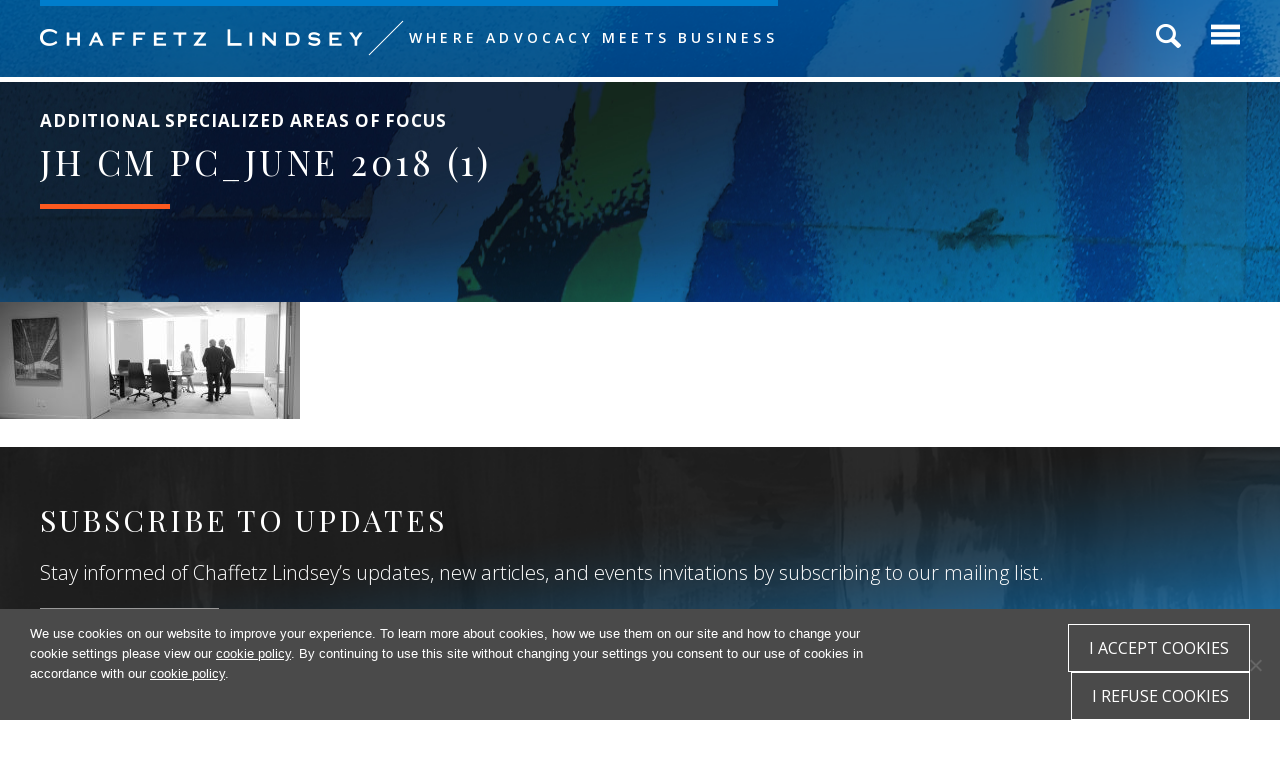

--- FILE ---
content_type: text/html; charset=UTF-8
request_url: https://www.chaffetzlindsey.com/our-practice/additional-specialized-areas-of-focus/jh-cm-pc_june-2018-1/
body_size: 19515
content:
<!DOCTYPE html>
<html lang="en-US">
<head >
<meta charset="UTF-8" />
<meta name="viewport" content="width=device-width, initial-scale=1" />

<!-- MapPress Easy Google Maps Version:2.94.11 (https://www.mappresspro.com) -->
<meta name='robots' content='index, follow, max-image-preview:large, max-snippet:-1, max-video-preview:-1' />
	<style>img:is([sizes="auto" i], [sizes^="auto," i]) { contain-intrinsic-size: 3000px 1500px }</style>
	
	<!-- This site is optimized with the Yoast SEO plugin v24.8.1 - https://yoast.com/wordpress/plugins/seo/ -->
	<title>JH CM PC_June 2018 (1) | Chaffetz Lindsey LLP</title>
	<link rel="canonical" href="https://www.chaffetzlindsey.com/our-practice/additional-specialized-areas-of-focus/jh-cm-pc_june-2018-1/" />
	<meta property="og:locale" content="en_US" />
	<meta property="og:type" content="article" />
	<meta property="og:title" content="JH CM PC_June 2018 (1) | Chaffetz Lindsey LLP" />
	<meta property="og:url" content="https://www.chaffetzlindsey.com/our-practice/additional-specialized-areas-of-focus/jh-cm-pc_june-2018-1/" />
	<meta property="og:site_name" content="Chaffetz Lindsey LLP" />
	<meta property="article:publisher" content="https://www.facebook.com/chaffetzlindsey/" />
	<meta property="og:image" content="https://www.chaffetzlindsey.com/our-practice/additional-specialized-areas-of-focus/jh-cm-pc_june-2018-1" />
	<meta property="og:image:width" content="1024" />
	<meta property="og:image:height" content="398" />
	<meta property="og:image:type" content="image/jpeg" />
	<script type="application/ld+json" class="yoast-schema-graph">{"@context":"https://schema.org","@graph":[{"@type":"WebPage","@id":"https://www.chaffetzlindsey.com/our-practice/additional-specialized-areas-of-focus/jh-cm-pc_june-2018-1/","url":"https://www.chaffetzlindsey.com/our-practice/additional-specialized-areas-of-focus/jh-cm-pc_june-2018-1/","name":"JH CM PC_June 2018 (1) | Chaffetz Lindsey LLP","isPartOf":{"@id":"https://www.chaffetzlindsey.com/#website"},"primaryImageOfPage":{"@id":"https://www.chaffetzlindsey.com/our-practice/additional-specialized-areas-of-focus/jh-cm-pc_june-2018-1/#primaryimage"},"image":{"@id":"https://www.chaffetzlindsey.com/our-practice/additional-specialized-areas-of-focus/jh-cm-pc_june-2018-1/#primaryimage"},"thumbnailUrl":"https://www.chaffetzlindsey.com/wp-content/uploads/2018/06/JH-CM-PC_June-2018-1.jpg","datePublished":"2018-06-29T19:06:01+00:00","breadcrumb":{"@id":"https://www.chaffetzlindsey.com/our-practice/additional-specialized-areas-of-focus/jh-cm-pc_june-2018-1/#breadcrumb"},"inLanguage":"en-US","potentialAction":[{"@type":"ReadAction","target":["https://www.chaffetzlindsey.com/our-practice/additional-specialized-areas-of-focus/jh-cm-pc_june-2018-1/"]}]},{"@type":"ImageObject","inLanguage":"en-US","@id":"https://www.chaffetzlindsey.com/our-practice/additional-specialized-areas-of-focus/jh-cm-pc_june-2018-1/#primaryimage","url":"https://www.chaffetzlindsey.com/wp-content/uploads/2018/06/JH-CM-PC_June-2018-1.jpg","contentUrl":"https://www.chaffetzlindsey.com/wp-content/uploads/2018/06/JH-CM-PC_June-2018-1.jpg","width":6000,"height":2330},{"@type":"BreadcrumbList","@id":"https://www.chaffetzlindsey.com/our-practice/additional-specialized-areas-of-focus/jh-cm-pc_june-2018-1/#breadcrumb","itemListElement":[{"@type":"ListItem","position":1,"name":"Home","item":"https://www.chaffetzlindsey.com/"},{"@type":"ListItem","position":2,"name":"Our Practice","item":"https://www.chaffetzlindsey.com/our-practice/"},{"@type":"ListItem","position":3,"name":"Additional Specialized Areas of Focus","item":"https://www.chaffetzlindsey.com/our-practice/additional-specialized-areas-of-focus/"},{"@type":"ListItem","position":4,"name":"JH CM PC_June 2018 (1)"}]},{"@type":"WebSite","@id":"https://www.chaffetzlindsey.com/#website","url":"https://www.chaffetzlindsey.com/","name":"Chaffetz Lindsey LLP","description":"","publisher":{"@id":"https://www.chaffetzlindsey.com/#organization"},"potentialAction":[{"@type":"SearchAction","target":{"@type":"EntryPoint","urlTemplate":"https://www.chaffetzlindsey.com/?s={search_term_string}"},"query-input":{"@type":"PropertyValueSpecification","valueRequired":true,"valueName":"search_term_string"}}],"inLanguage":"en-US"},{"@type":"Organization","@id":"https://www.chaffetzlindsey.com/#organization","name":"Chaffetz Lindsey LLP","url":"https://www.chaffetzlindsey.com/","logo":{"@type":"ImageObject","inLanguage":"en-US","@id":"https://www.chaffetzlindsey.com/#/schema/logo/image/","url":"https://www.chaffetzlindsey.com/wp-content/uploads/2019/11/Chaffetz-Lindsey_1-Line_logo-blue-e1574209506173.jpg","contentUrl":"https://www.chaffetzlindsey.com/wp-content/uploads/2019/11/Chaffetz-Lindsey_1-Line_logo-blue-e1574209506173.jpg","width":949,"height":50,"caption":"Chaffetz Lindsey LLP"},"image":{"@id":"https://www.chaffetzlindsey.com/#/schema/logo/image/"},"sameAs":["https://www.facebook.com/chaffetzlindsey/","https://x.com/chaffetzlindsey","https://www.linkedin.com/company/chaffetz-lindsey-llp"]}]}</script>
	<!-- / Yoast SEO plugin. -->


<link rel='dns-prefetch' href='//www.chaffetzlindsey.com' />
<link rel='dns-prefetch' href='//static.addtoany.com' />
<link rel='dns-prefetch' href='//ajax.googleapis.com' />
<link rel='dns-prefetch' href='//cdnjs.cloudflare.com' />
<link rel='dns-prefetch' href='//fonts.googleapis.com' />
		<!-- This site uses the Google Analytics by MonsterInsights plugin v9.11.1 - Using Analytics tracking - https://www.monsterinsights.com/ -->
							<script src="//www.googletagmanager.com/gtag/js?id=G-PKEMVXTQZJ"  data-cfasync="false" data-wpfc-render="false" type="text/javascript" async></script>
			<script data-cfasync="false" data-wpfc-render="false" type="text/javascript">
				var mi_version = '9.11.1';
				var mi_track_user = true;
				var mi_no_track_reason = '';
								var MonsterInsightsDefaultLocations = {"page_location":"https:\/\/www.chaffetzlindsey.com\/our-practice\/additional-specialized-areas-of-focus\/jh-cm-pc_june-2018-1\/"};
								if ( typeof MonsterInsightsPrivacyGuardFilter === 'function' ) {
					var MonsterInsightsLocations = (typeof MonsterInsightsExcludeQuery === 'object') ? MonsterInsightsPrivacyGuardFilter( MonsterInsightsExcludeQuery ) : MonsterInsightsPrivacyGuardFilter( MonsterInsightsDefaultLocations );
				} else {
					var MonsterInsightsLocations = (typeof MonsterInsightsExcludeQuery === 'object') ? MonsterInsightsExcludeQuery : MonsterInsightsDefaultLocations;
				}

								var disableStrs = [
										'ga-disable-G-PKEMVXTQZJ',
									];

				/* Function to detect opted out users */
				function __gtagTrackerIsOptedOut() {
					for (var index = 0; index < disableStrs.length; index++) {
						if (document.cookie.indexOf(disableStrs[index] + '=true') > -1) {
							return true;
						}
					}

					return false;
				}

				/* Disable tracking if the opt-out cookie exists. */
				if (__gtagTrackerIsOptedOut()) {
					for (var index = 0; index < disableStrs.length; index++) {
						window[disableStrs[index]] = true;
					}
				}

				/* Opt-out function */
				function __gtagTrackerOptout() {
					for (var index = 0; index < disableStrs.length; index++) {
						document.cookie = disableStrs[index] + '=true; expires=Thu, 31 Dec 2099 23:59:59 UTC; path=/';
						window[disableStrs[index]] = true;
					}
				}

				if ('undefined' === typeof gaOptout) {
					function gaOptout() {
						__gtagTrackerOptout();
					}
				}
								window.dataLayer = window.dataLayer || [];

				window.MonsterInsightsDualTracker = {
					helpers: {},
					trackers: {},
				};
				if (mi_track_user) {
					function __gtagDataLayer() {
						dataLayer.push(arguments);
					}

					function __gtagTracker(type, name, parameters) {
						if (!parameters) {
							parameters = {};
						}

						if (parameters.send_to) {
							__gtagDataLayer.apply(null, arguments);
							return;
						}

						if (type === 'event') {
														parameters.send_to = monsterinsights_frontend.v4_id;
							var hookName = name;
							if (typeof parameters['event_category'] !== 'undefined') {
								hookName = parameters['event_category'] + ':' + name;
							}

							if (typeof MonsterInsightsDualTracker.trackers[hookName] !== 'undefined') {
								MonsterInsightsDualTracker.trackers[hookName](parameters);
							} else {
								__gtagDataLayer('event', name, parameters);
							}
							
						} else {
							__gtagDataLayer.apply(null, arguments);
						}
					}

					__gtagTracker('js', new Date());
					__gtagTracker('set', {
						'developer_id.dZGIzZG': true,
											});
					if ( MonsterInsightsLocations.page_location ) {
						__gtagTracker('set', MonsterInsightsLocations);
					}
										__gtagTracker('config', 'G-PKEMVXTQZJ', {"forceSSL":"true","link_attribution":"true"} );
										window.gtag = __gtagTracker;										(function () {
						/* https://developers.google.com/analytics/devguides/collection/analyticsjs/ */
						/* ga and __gaTracker compatibility shim. */
						var noopfn = function () {
							return null;
						};
						var newtracker = function () {
							return new Tracker();
						};
						var Tracker = function () {
							return null;
						};
						var p = Tracker.prototype;
						p.get = noopfn;
						p.set = noopfn;
						p.send = function () {
							var args = Array.prototype.slice.call(arguments);
							args.unshift('send');
							__gaTracker.apply(null, args);
						};
						var __gaTracker = function () {
							var len = arguments.length;
							if (len === 0) {
								return;
							}
							var f = arguments[len - 1];
							if (typeof f !== 'object' || f === null || typeof f.hitCallback !== 'function') {
								if ('send' === arguments[0]) {
									var hitConverted, hitObject = false, action;
									if ('event' === arguments[1]) {
										if ('undefined' !== typeof arguments[3]) {
											hitObject = {
												'eventAction': arguments[3],
												'eventCategory': arguments[2],
												'eventLabel': arguments[4],
												'value': arguments[5] ? arguments[5] : 1,
											}
										}
									}
									if ('pageview' === arguments[1]) {
										if ('undefined' !== typeof arguments[2]) {
											hitObject = {
												'eventAction': 'page_view',
												'page_path': arguments[2],
											}
										}
									}
									if (typeof arguments[2] === 'object') {
										hitObject = arguments[2];
									}
									if (typeof arguments[5] === 'object') {
										Object.assign(hitObject, arguments[5]);
									}
									if ('undefined' !== typeof arguments[1].hitType) {
										hitObject = arguments[1];
										if ('pageview' === hitObject.hitType) {
											hitObject.eventAction = 'page_view';
										}
									}
									if (hitObject) {
										action = 'timing' === arguments[1].hitType ? 'timing_complete' : hitObject.eventAction;
										hitConverted = mapArgs(hitObject);
										__gtagTracker('event', action, hitConverted);
									}
								}
								return;
							}

							function mapArgs(args) {
								var arg, hit = {};
								var gaMap = {
									'eventCategory': 'event_category',
									'eventAction': 'event_action',
									'eventLabel': 'event_label',
									'eventValue': 'event_value',
									'nonInteraction': 'non_interaction',
									'timingCategory': 'event_category',
									'timingVar': 'name',
									'timingValue': 'value',
									'timingLabel': 'event_label',
									'page': 'page_path',
									'location': 'page_location',
									'title': 'page_title',
									'referrer' : 'page_referrer',
								};
								for (arg in args) {
																		if (!(!args.hasOwnProperty(arg) || !gaMap.hasOwnProperty(arg))) {
										hit[gaMap[arg]] = args[arg];
									} else {
										hit[arg] = args[arg];
									}
								}
								return hit;
							}

							try {
								f.hitCallback();
							} catch (ex) {
							}
						};
						__gaTracker.create = newtracker;
						__gaTracker.getByName = newtracker;
						__gaTracker.getAll = function () {
							return [];
						};
						__gaTracker.remove = noopfn;
						__gaTracker.loaded = true;
						window['__gaTracker'] = __gaTracker;
					})();
									} else {
										console.log("");
					(function () {
						function __gtagTracker() {
							return null;
						}

						window['__gtagTracker'] = __gtagTracker;
						window['gtag'] = __gtagTracker;
					})();
									}
			</script>
							<!-- / Google Analytics by MonsterInsights -->
		<script type="text/javascript">
/* <![CDATA[ */
window._wpemojiSettings = {"baseUrl":"https:\/\/s.w.org\/images\/core\/emoji\/15.0.3\/72x72\/","ext":".png","svgUrl":"https:\/\/s.w.org\/images\/core\/emoji\/15.0.3\/svg\/","svgExt":".svg","source":{"concatemoji":"https:\/\/www.chaffetzlindsey.com\/wp-includes\/js\/wp-emoji-release.min.js?ver=6.7.2"}};
/*! This file is auto-generated */
!function(i,n){var o,s,e;function c(e){try{var t={supportTests:e,timestamp:(new Date).valueOf()};sessionStorage.setItem(o,JSON.stringify(t))}catch(e){}}function p(e,t,n){e.clearRect(0,0,e.canvas.width,e.canvas.height),e.fillText(t,0,0);var t=new Uint32Array(e.getImageData(0,0,e.canvas.width,e.canvas.height).data),r=(e.clearRect(0,0,e.canvas.width,e.canvas.height),e.fillText(n,0,0),new Uint32Array(e.getImageData(0,0,e.canvas.width,e.canvas.height).data));return t.every(function(e,t){return e===r[t]})}function u(e,t,n){switch(t){case"flag":return n(e,"\ud83c\udff3\ufe0f\u200d\u26a7\ufe0f","\ud83c\udff3\ufe0f\u200b\u26a7\ufe0f")?!1:!n(e,"\ud83c\uddfa\ud83c\uddf3","\ud83c\uddfa\u200b\ud83c\uddf3")&&!n(e,"\ud83c\udff4\udb40\udc67\udb40\udc62\udb40\udc65\udb40\udc6e\udb40\udc67\udb40\udc7f","\ud83c\udff4\u200b\udb40\udc67\u200b\udb40\udc62\u200b\udb40\udc65\u200b\udb40\udc6e\u200b\udb40\udc67\u200b\udb40\udc7f");case"emoji":return!n(e,"\ud83d\udc26\u200d\u2b1b","\ud83d\udc26\u200b\u2b1b")}return!1}function f(e,t,n){var r="undefined"!=typeof WorkerGlobalScope&&self instanceof WorkerGlobalScope?new OffscreenCanvas(300,150):i.createElement("canvas"),a=r.getContext("2d",{willReadFrequently:!0}),o=(a.textBaseline="top",a.font="600 32px Arial",{});return e.forEach(function(e){o[e]=t(a,e,n)}),o}function t(e){var t=i.createElement("script");t.src=e,t.defer=!0,i.head.appendChild(t)}"undefined"!=typeof Promise&&(o="wpEmojiSettingsSupports",s=["flag","emoji"],n.supports={everything:!0,everythingExceptFlag:!0},e=new Promise(function(e){i.addEventListener("DOMContentLoaded",e,{once:!0})}),new Promise(function(t){var n=function(){try{var e=JSON.parse(sessionStorage.getItem(o));if("object"==typeof e&&"number"==typeof e.timestamp&&(new Date).valueOf()<e.timestamp+604800&&"object"==typeof e.supportTests)return e.supportTests}catch(e){}return null}();if(!n){if("undefined"!=typeof Worker&&"undefined"!=typeof OffscreenCanvas&&"undefined"!=typeof URL&&URL.createObjectURL&&"undefined"!=typeof Blob)try{var e="postMessage("+f.toString()+"("+[JSON.stringify(s),u.toString(),p.toString()].join(",")+"));",r=new Blob([e],{type:"text/javascript"}),a=new Worker(URL.createObjectURL(r),{name:"wpTestEmojiSupports"});return void(a.onmessage=function(e){c(n=e.data),a.terminate(),t(n)})}catch(e){}c(n=f(s,u,p))}t(n)}).then(function(e){for(var t in e)n.supports[t]=e[t],n.supports.everything=n.supports.everything&&n.supports[t],"flag"!==t&&(n.supports.everythingExceptFlag=n.supports.everythingExceptFlag&&n.supports[t]);n.supports.everythingExceptFlag=n.supports.everythingExceptFlag&&!n.supports.flag,n.DOMReady=!1,n.readyCallback=function(){n.DOMReady=!0}}).then(function(){return e}).then(function(){var e;n.supports.everything||(n.readyCallback(),(e=n.source||{}).concatemoji?t(e.concatemoji):e.wpemoji&&e.twemoji&&(t(e.twemoji),t(e.wpemoji)))}))}((window,document),window._wpemojiSettings);
/* ]]> */
</script>
<link rel='stylesheet' id='chaffetz-lindsey-css' href='https://www.chaffetzlindsey.com/wp-content/themes/chaffetzlindsey/style.css?ver=1.0' type='text/css' media='all' />
<link rel='stylesheet' id='la-icon-maneger-style-css' href='https://www.chaffetzlindsey.com/wp-content/uploads/la_icon_sets/style.min.css?ver=6.7.2' type='text/css' media='all' />
<style id='wp-emoji-styles-inline-css' type='text/css'>

	img.wp-smiley, img.emoji {
		display: inline !important;
		border: none !important;
		box-shadow: none !important;
		height: 1em !important;
		width: 1em !important;
		margin: 0 0.07em !important;
		vertical-align: -0.1em !important;
		background: none !important;
		padding: 0 !important;
	}
</style>
<link rel='stylesheet' id='wp-block-library-css' href='https://www.chaffetzlindsey.com/wp-includes/css/dist/block-library/style.min.css?ver=6.7.2' type='text/css' media='all' />
<link rel='stylesheet' id='mappress-leaflet-css' href='https://www.chaffetzlindsey.com/wp-content/plugins/mappress-google-maps-for-wordpress/lib/leaflet/leaflet.css?ver=1.7.1' type='text/css' media='all' />
<link rel='stylesheet' id='mappress-css' href='https://www.chaffetzlindsey.com/wp-content/plugins/mappress-google-maps-for-wordpress/css/mappress.css?ver=2.94.11' type='text/css' media='all' />
<style id='classic-theme-styles-inline-css' type='text/css'>
/*! This file is auto-generated */
.wp-block-button__link{color:#fff;background-color:#32373c;border-radius:9999px;box-shadow:none;text-decoration:none;padding:calc(.667em + 2px) calc(1.333em + 2px);font-size:1.125em}.wp-block-file__button{background:#32373c;color:#fff;text-decoration:none}
</style>
<style id='global-styles-inline-css' type='text/css'>
:root{--wp--preset--aspect-ratio--square: 1;--wp--preset--aspect-ratio--4-3: 4/3;--wp--preset--aspect-ratio--3-4: 3/4;--wp--preset--aspect-ratio--3-2: 3/2;--wp--preset--aspect-ratio--2-3: 2/3;--wp--preset--aspect-ratio--16-9: 16/9;--wp--preset--aspect-ratio--9-16: 9/16;--wp--preset--color--black: #000000;--wp--preset--color--cyan-bluish-gray: #abb8c3;--wp--preset--color--white: #ffffff;--wp--preset--color--pale-pink: #f78da7;--wp--preset--color--vivid-red: #cf2e2e;--wp--preset--color--luminous-vivid-orange: #ff6900;--wp--preset--color--luminous-vivid-amber: #fcb900;--wp--preset--color--light-green-cyan: #7bdcb5;--wp--preset--color--vivid-green-cyan: #00d084;--wp--preset--color--pale-cyan-blue: #8ed1fc;--wp--preset--color--vivid-cyan-blue: #0693e3;--wp--preset--color--vivid-purple: #9b51e0;--wp--preset--gradient--vivid-cyan-blue-to-vivid-purple: linear-gradient(135deg,rgba(6,147,227,1) 0%,rgb(155,81,224) 100%);--wp--preset--gradient--light-green-cyan-to-vivid-green-cyan: linear-gradient(135deg,rgb(122,220,180) 0%,rgb(0,208,130) 100%);--wp--preset--gradient--luminous-vivid-amber-to-luminous-vivid-orange: linear-gradient(135deg,rgba(252,185,0,1) 0%,rgba(255,105,0,1) 100%);--wp--preset--gradient--luminous-vivid-orange-to-vivid-red: linear-gradient(135deg,rgba(255,105,0,1) 0%,rgb(207,46,46) 100%);--wp--preset--gradient--very-light-gray-to-cyan-bluish-gray: linear-gradient(135deg,rgb(238,238,238) 0%,rgb(169,184,195) 100%);--wp--preset--gradient--cool-to-warm-spectrum: linear-gradient(135deg,rgb(74,234,220) 0%,rgb(151,120,209) 20%,rgb(207,42,186) 40%,rgb(238,44,130) 60%,rgb(251,105,98) 80%,rgb(254,248,76) 100%);--wp--preset--gradient--blush-light-purple: linear-gradient(135deg,rgb(255,206,236) 0%,rgb(152,150,240) 100%);--wp--preset--gradient--blush-bordeaux: linear-gradient(135deg,rgb(254,205,165) 0%,rgb(254,45,45) 50%,rgb(107,0,62) 100%);--wp--preset--gradient--luminous-dusk: linear-gradient(135deg,rgb(255,203,112) 0%,rgb(199,81,192) 50%,rgb(65,88,208) 100%);--wp--preset--gradient--pale-ocean: linear-gradient(135deg,rgb(255,245,203) 0%,rgb(182,227,212) 50%,rgb(51,167,181) 100%);--wp--preset--gradient--electric-grass: linear-gradient(135deg,rgb(202,248,128) 0%,rgb(113,206,126) 100%);--wp--preset--gradient--midnight: linear-gradient(135deg,rgb(2,3,129) 0%,rgb(40,116,252) 100%);--wp--preset--font-size--small: 13px;--wp--preset--font-size--medium: 20px;--wp--preset--font-size--large: 36px;--wp--preset--font-size--x-large: 42px;--wp--preset--spacing--20: 0.44rem;--wp--preset--spacing--30: 0.67rem;--wp--preset--spacing--40: 1rem;--wp--preset--spacing--50: 1.5rem;--wp--preset--spacing--60: 2.25rem;--wp--preset--spacing--70: 3.38rem;--wp--preset--spacing--80: 5.06rem;--wp--preset--shadow--natural: 6px 6px 9px rgba(0, 0, 0, 0.2);--wp--preset--shadow--deep: 12px 12px 50px rgba(0, 0, 0, 0.4);--wp--preset--shadow--sharp: 6px 6px 0px rgba(0, 0, 0, 0.2);--wp--preset--shadow--outlined: 6px 6px 0px -3px rgba(255, 255, 255, 1), 6px 6px rgba(0, 0, 0, 1);--wp--preset--shadow--crisp: 6px 6px 0px rgba(0, 0, 0, 1);}:where(.is-layout-flex){gap: 0.5em;}:where(.is-layout-grid){gap: 0.5em;}body .is-layout-flex{display: flex;}.is-layout-flex{flex-wrap: wrap;align-items: center;}.is-layout-flex > :is(*, div){margin: 0;}body .is-layout-grid{display: grid;}.is-layout-grid > :is(*, div){margin: 0;}:where(.wp-block-columns.is-layout-flex){gap: 2em;}:where(.wp-block-columns.is-layout-grid){gap: 2em;}:where(.wp-block-post-template.is-layout-flex){gap: 1.25em;}:where(.wp-block-post-template.is-layout-grid){gap: 1.25em;}.has-black-color{color: var(--wp--preset--color--black) !important;}.has-cyan-bluish-gray-color{color: var(--wp--preset--color--cyan-bluish-gray) !important;}.has-white-color{color: var(--wp--preset--color--white) !important;}.has-pale-pink-color{color: var(--wp--preset--color--pale-pink) !important;}.has-vivid-red-color{color: var(--wp--preset--color--vivid-red) !important;}.has-luminous-vivid-orange-color{color: var(--wp--preset--color--luminous-vivid-orange) !important;}.has-luminous-vivid-amber-color{color: var(--wp--preset--color--luminous-vivid-amber) !important;}.has-light-green-cyan-color{color: var(--wp--preset--color--light-green-cyan) !important;}.has-vivid-green-cyan-color{color: var(--wp--preset--color--vivid-green-cyan) !important;}.has-pale-cyan-blue-color{color: var(--wp--preset--color--pale-cyan-blue) !important;}.has-vivid-cyan-blue-color{color: var(--wp--preset--color--vivid-cyan-blue) !important;}.has-vivid-purple-color{color: var(--wp--preset--color--vivid-purple) !important;}.has-black-background-color{background-color: var(--wp--preset--color--black) !important;}.has-cyan-bluish-gray-background-color{background-color: var(--wp--preset--color--cyan-bluish-gray) !important;}.has-white-background-color{background-color: var(--wp--preset--color--white) !important;}.has-pale-pink-background-color{background-color: var(--wp--preset--color--pale-pink) !important;}.has-vivid-red-background-color{background-color: var(--wp--preset--color--vivid-red) !important;}.has-luminous-vivid-orange-background-color{background-color: var(--wp--preset--color--luminous-vivid-orange) !important;}.has-luminous-vivid-amber-background-color{background-color: var(--wp--preset--color--luminous-vivid-amber) !important;}.has-light-green-cyan-background-color{background-color: var(--wp--preset--color--light-green-cyan) !important;}.has-vivid-green-cyan-background-color{background-color: var(--wp--preset--color--vivid-green-cyan) !important;}.has-pale-cyan-blue-background-color{background-color: var(--wp--preset--color--pale-cyan-blue) !important;}.has-vivid-cyan-blue-background-color{background-color: var(--wp--preset--color--vivid-cyan-blue) !important;}.has-vivid-purple-background-color{background-color: var(--wp--preset--color--vivid-purple) !important;}.has-black-border-color{border-color: var(--wp--preset--color--black) !important;}.has-cyan-bluish-gray-border-color{border-color: var(--wp--preset--color--cyan-bluish-gray) !important;}.has-white-border-color{border-color: var(--wp--preset--color--white) !important;}.has-pale-pink-border-color{border-color: var(--wp--preset--color--pale-pink) !important;}.has-vivid-red-border-color{border-color: var(--wp--preset--color--vivid-red) !important;}.has-luminous-vivid-orange-border-color{border-color: var(--wp--preset--color--luminous-vivid-orange) !important;}.has-luminous-vivid-amber-border-color{border-color: var(--wp--preset--color--luminous-vivid-amber) !important;}.has-light-green-cyan-border-color{border-color: var(--wp--preset--color--light-green-cyan) !important;}.has-vivid-green-cyan-border-color{border-color: var(--wp--preset--color--vivid-green-cyan) !important;}.has-pale-cyan-blue-border-color{border-color: var(--wp--preset--color--pale-cyan-blue) !important;}.has-vivid-cyan-blue-border-color{border-color: var(--wp--preset--color--vivid-cyan-blue) !important;}.has-vivid-purple-border-color{border-color: var(--wp--preset--color--vivid-purple) !important;}.has-vivid-cyan-blue-to-vivid-purple-gradient-background{background: var(--wp--preset--gradient--vivid-cyan-blue-to-vivid-purple) !important;}.has-light-green-cyan-to-vivid-green-cyan-gradient-background{background: var(--wp--preset--gradient--light-green-cyan-to-vivid-green-cyan) !important;}.has-luminous-vivid-amber-to-luminous-vivid-orange-gradient-background{background: var(--wp--preset--gradient--luminous-vivid-amber-to-luminous-vivid-orange) !important;}.has-luminous-vivid-orange-to-vivid-red-gradient-background{background: var(--wp--preset--gradient--luminous-vivid-orange-to-vivid-red) !important;}.has-very-light-gray-to-cyan-bluish-gray-gradient-background{background: var(--wp--preset--gradient--very-light-gray-to-cyan-bluish-gray) !important;}.has-cool-to-warm-spectrum-gradient-background{background: var(--wp--preset--gradient--cool-to-warm-spectrum) !important;}.has-blush-light-purple-gradient-background{background: var(--wp--preset--gradient--blush-light-purple) !important;}.has-blush-bordeaux-gradient-background{background: var(--wp--preset--gradient--blush-bordeaux) !important;}.has-luminous-dusk-gradient-background{background: var(--wp--preset--gradient--luminous-dusk) !important;}.has-pale-ocean-gradient-background{background: var(--wp--preset--gradient--pale-ocean) !important;}.has-electric-grass-gradient-background{background: var(--wp--preset--gradient--electric-grass) !important;}.has-midnight-gradient-background{background: var(--wp--preset--gradient--midnight) !important;}.has-small-font-size{font-size: var(--wp--preset--font-size--small) !important;}.has-medium-font-size{font-size: var(--wp--preset--font-size--medium) !important;}.has-large-font-size{font-size: var(--wp--preset--font-size--large) !important;}.has-x-large-font-size{font-size: var(--wp--preset--font-size--x-large) !important;}
:where(.wp-block-post-template.is-layout-flex){gap: 1.25em;}:where(.wp-block-post-template.is-layout-grid){gap: 1.25em;}
:where(.wp-block-columns.is-layout-flex){gap: 2em;}:where(.wp-block-columns.is-layout-grid){gap: 2em;}
:root :where(.wp-block-pullquote){font-size: 1.5em;line-height: 1.6;}
</style>
<link rel='stylesheet' id='cookie-notice-front-css' href='https://www.chaffetzlindsey.com/wp-content/plugins/cookie-notice/css/front.min.css?ver=2.5.6' type='text/css' media='all' />
<link rel='stylesheet' id='collapscore-css-css' href='https://www.chaffetzlindsey.com/wp-content/plugins/jquery-collapse-o-matic/css/core_style.css?ver=1.0' type='text/css' media='all' />
<link rel='stylesheet' id='collapseomatic-css-css' href='https://www.chaffetzlindsey.com/wp-content/plugins/jquery-collapse-o-matic/css/light_style.css?ver=1.6' type='text/css' media='all' />
<link rel='stylesheet' id='page-list-style-css' href='https://www.chaffetzlindsey.com/wp-content/plugins/page-list/css/page-list.css?ver=5.7' type='text/css' media='all' />
<link rel='stylesheet' id='printpromatic-css-css' href='https://www.chaffetzlindsey.com/wp-content/plugins/print-pro-matic/css/style.css?ver=1.0' type='text/css' media='all' />
<link rel='stylesheet' id='sf_styles-css' href='https://www.chaffetzlindsey.com/wp-content/plugins/superfly-menu2/css/public.min.css?ver=6.7.2' type='text/css' media='all' />
<link rel='stylesheet' id='google-fonts-css' href='//fonts.googleapis.com/css?family=Open+Sans%3A300%2C300i%2C400%2C400i%2C600%2C600i%2C700%2C700i+%7C+Playfair+Display+SC%3A400%2C400i%2C700%2C700i%7CPlayfair+Display%3A400%2C400i%2C700%2C700i%7CRaleway%3A400%2C400i%2C700%2C700i&#038;ver=1.0' type='text/css' media='all' />
<link rel='stylesheet' id='lightbox-style-sheet-css' href='https://www.chaffetzlindsey.com/wp-content/themes/chaffetzlindsey/css/magnific-popup.css?ver=3.3.5' type='text/css' media='all' />
<link rel='stylesheet' id='animated-style-sheet-css' href='https://www.chaffetzlindsey.com/wp-content/themes/chaffetzlindsey/css/animate.css?ver=3.3.5' type='text/css' media='all' />
<link rel='stylesheet' id='slick-style-sheet-css' href='https://www.chaffetzlindsey.com/wp-content/themes/chaffetzlindsey/css/slick.css?ver=3.3.5' type='text/css' media='all' />
<link rel='stylesheet' id='slick-theme-style-sheet-css' href='https://www.chaffetzlindsey.com/wp-content/themes/chaffetzlindsey/css/slick-theme.css?ver=3.3.5' type='text/css' media='all' />
<link rel='stylesheet' id='fa-style-sheet-css' href='https://www.chaffetzlindsey.com/wp-content/themes/chaffetzlindsey/css/font-awesome/css/fontawesome-all.min.css?ver=3.3.5' type='text/css' media='all' />
<link rel='stylesheet' id='styles_jquery_ui-css' href='https://ajax.googleapis.com/ajax/libs/jqueryui/1.11.2/themes/smoothness/jquery-ui.css?ver=1768986522' type='text/css' media='all' />
<link rel='stylesheet' id='styles_updates-css' href='https://www.chaffetzlindsey.com/wp-content/themes/chaffetzlindsey/css/updates.css?ver=1768986522' type='text/css' media='all' />
<style id='akismet-widget-style-inline-css' type='text/css'>

			.a-stats {
				--akismet-color-mid-green: #357b49;
				--akismet-color-white: #fff;
				--akismet-color-light-grey: #f6f7f7;

				max-width: 350px;
				width: auto;
			}

			.a-stats * {
				all: unset;
				box-sizing: border-box;
			}

			.a-stats strong {
				font-weight: 600;
			}

			.a-stats a.a-stats__link,
			.a-stats a.a-stats__link:visited,
			.a-stats a.a-stats__link:active {
				background: var(--akismet-color-mid-green);
				border: none;
				box-shadow: none;
				border-radius: 8px;
				color: var(--akismet-color-white);
				cursor: pointer;
				display: block;
				font-family: -apple-system, BlinkMacSystemFont, 'Segoe UI', 'Roboto', 'Oxygen-Sans', 'Ubuntu', 'Cantarell', 'Helvetica Neue', sans-serif;
				font-weight: 500;
				padding: 12px;
				text-align: center;
				text-decoration: none;
				transition: all 0.2s ease;
			}

			/* Extra specificity to deal with TwentyTwentyOne focus style */
			.widget .a-stats a.a-stats__link:focus {
				background: var(--akismet-color-mid-green);
				color: var(--akismet-color-white);
				text-decoration: none;
			}

			.a-stats a.a-stats__link:hover {
				filter: brightness(110%);
				box-shadow: 0 4px 12px rgba(0, 0, 0, 0.06), 0 0 2px rgba(0, 0, 0, 0.16);
			}

			.a-stats .count {
				color: var(--akismet-color-white);
				display: block;
				font-size: 1.5em;
				line-height: 1.4;
				padding: 0 13px;
				white-space: nowrap;
			}
		
</style>
<link rel='stylesheet' id='wp-pagenavi-css' href='https://www.chaffetzlindsey.com/wp-content/plugins/wp-pagenavi/pagenavi-css.css?ver=2.70' type='text/css' media='all' />
<link rel='stylesheet' id='addtoany-css' href='https://www.chaffetzlindsey.com/wp-content/plugins/add-to-any/addtoany.min.css?ver=1.16' type='text/css' media='all' />
<style id='addtoany-inline-css' type='text/css'>
a.a2a_i .a2a_svg, a.a2a_more .a2a_svg {
background-color: #FF5800 !important;
}
.a2a_overlay {
background: #000000 !important;
}
</style>
<script type="text/javascript" src="https://www.chaffetzlindsey.com/wp-content/plugins/superfly-menu2/includes/vendor/looks_awesome/icon_manager/js/md5.js?ver=1.0,0" id="la-icon-manager-md5-js"></script>
<script type="text/javascript" src="https://www.chaffetzlindsey.com/wp-content/plugins/superfly-menu2/includes/vendor/looks_awesome/icon_manager/js/util.js?ver=1.0,0" id="la-icon-manager-util-js"></script>
<script type="text/javascript" src="https://www.chaffetzlindsey.com/wp-content/plugins/google-analytics-for-wordpress/assets/js/frontend-gtag.min.js?ver=9.11.1" id="monsterinsights-frontend-script-js" async="async" data-wp-strategy="async"></script>
<script data-cfasync="false" data-wpfc-render="false" type="text/javascript" id='monsterinsights-frontend-script-js-extra'>/* <![CDATA[ */
var monsterinsights_frontend = {"js_events_tracking":"true","download_extensions":"doc,pdf,ppt,zip,xls,docx,pptx,xlsx","inbound_paths":"[{\"path\":\"\\\/go\\\/\",\"label\":\"affiliate\"},{\"path\":\"\\\/recommend\\\/\",\"label\":\"affiliate\"}]","home_url":"https:\/\/www.chaffetzlindsey.com","hash_tracking":"false","v4_id":"G-PKEMVXTQZJ"};/* ]]> */
</script>
<script type="text/javascript" id="addtoany-core-js-before">
/* <![CDATA[ */
window.a2a_config=window.a2a_config||{};a2a_config.callbacks=[];a2a_config.overlays=[];a2a_config.templates={};
a2a_config.icon_color="transparent,#ffffff";
a2a_config.color_main = "FF5800";
a2a_config.color_border = "FF5800";
a2a_config.color_link_text = "FF5800";
a2a_config.color_link_text_hover = "FFFFFF";
/* ]]> */
</script>
<script type="text/javascript" defer src="https://static.addtoany.com/menu/page.js" id="addtoany-core-js"></script>
<script type="text/javascript" src="https://www.chaffetzlindsey.com/wp-includes/js/jquery/jquery.min.js?ver=3.7.1" id="jquery-core-js"></script>
<script type="text/javascript" src="https://www.chaffetzlindsey.com/wp-includes/js/jquery/jquery-migrate.min.js?ver=3.4.1" id="jquery-migrate-js"></script>
<script type="text/javascript" defer src="https://www.chaffetzlindsey.com/wp-content/plugins/add-to-any/addtoany.min.js?ver=1.1" id="addtoany-jquery-js"></script>
<script type="text/javascript" id="cookie-notice-front-js-before">
/* <![CDATA[ */
var cnArgs = {"ajaxUrl":"https:\/\/www.chaffetzlindsey.com\/wp-admin\/admin-ajax.php","nonce":"c40c0cc517","hideEffect":"fade","position":"bottom","onScroll":false,"onScrollOffset":100,"onClick":false,"cookieName":"cookie_notice_accepted","cookieTime":2592000,"cookieTimeRejected":2592000,"globalCookie":false,"redirection":false,"cache":true,"revokeCookies":false,"revokeCookiesOpt":"automatic"};
/* ]]> */
</script>
<script type="text/javascript" src="https://www.chaffetzlindsey.com/wp-content/plugins/cookie-notice/js/front.min.js?ver=2.5.6" id="cookie-notice-front-js"></script>
<script type="text/javascript" id="sf_main-js-extra">
/* <![CDATA[ */
var SF_Opts = {"wp_menu_id":"668","social":[],"search":"yes","blur":"no","fade":"no","test_mode":"no","hide_def":"no","mob_nav":"no","dynamic":"no","parent_ignore":"yes","sidebar_style":"side","sidebar_behaviour":"slide","alt_menu":"","sidebar_pos":"right","width_panel_1":"610","width_panel_2":"320","width_panel_3":"320","width_panel_4":"320","base_color":"#051018","opening_type":"click","sub_type":"dropdown","video_bg":"","video_mob":"no","video_preload":"no","sub_mob_type":"dropdown","sub_opening_type":"click","label":"none","label_top":"10px","label_size":"60px","label_vis":"no","item_padding":"25","bg":"","path":"https:\/\/www.chaffetzlindsey.com\/wp-content\/plugins\/superfly-menu2\/img\/","menu":"{\"668\":{\"term_id\":668,\"name\":\"Main Menu\",\"loc\":{\"pages\":{\"3\":1,\"6\":1,\"8\":1,\"10\":1,\"12\":1,\"14\":1,\"41\":1,\"48\":1,\"87\":1,\"205\":1,\"390\":1,\"392\":1,\"394\":1,\"396\":1,\"407\":1,\"3515\":1,\"3516\":1,\"3517\":1,\"4057\":1,\"4061\":1,\"4063\":1,\"4065\":1,\"4067\":1,\"4069\":1,\"4071\":1,\"4073\":1,\"5446\":1,\"5448\":1,\"5449\":1,\"5450\":1,\"5752\":1},\"cposts\":{\"staff\":1,\"news_item\":1,\"event\":1,\"publication\":1,\"report\":1},\"cats\":{\"1\":1,\"321\":1,\"322\":1,\"323\":1,\"324\":1},\"taxes\":[],\"langs\":[],\"wp_pages\":{\"front\":1,\"home\":1,\"archive\":1,\"single\":1,\"forbidden\":1,\"search\":1},\"ids\":[\"\"]},\"isDef\":true}}","togglers":".menulink","subMenuSupport":"yes","subMenuSelector":"sub-menu, children","eventsInterval":"10","activeClassSelector":"current-menu-item","allowedTags":"DIV, NAV, UL, OL, LI, A, P, H1, H2, H3, H4, SPAN","menuData":[],"siteBase":"https:\/\/www.chaffetzlindsey.com","plugin_ver":"5.0.19"};
/* ]]> */
</script>
<script type="text/javascript" src="https://www.chaffetzlindsey.com/wp-content/plugins/superfly-menu2/js/public.min.js?ver=5.0.19" id="sf_main-js"></script>
<script type="text/javascript" src="https://ajax.googleapis.com/ajax/libs/jqueryui/1.11.2/jquery-ui.min.js?ver=1768986522" id="scripts_jquery_ui-js"></script>
<script type="text/javascript" src="//cdnjs.cloudflare.com/ajax/libs/jqueryui-touch-punch/0.2.3/jquery.ui.touch-punch.min.js?ver=1768986522" id="scripts_jquery_ui_touch_punch-js"></script>
<script type="text/javascript" src="https://www.chaffetzlindsey.com/wp-content/themes/chaffetzlindsey/js/updates.js?ver=1768986522" id="scripts_updates-js"></script>
<link rel="https://api.w.org/" href="https://www.chaffetzlindsey.com/wp-json/" /><link rel="alternate" title="JSON" type="application/json" href="https://www.chaffetzlindsey.com/wp-json/wp/v2/media/6524" /><link rel="EditURI" type="application/rsd+xml" title="RSD" href="https://www.chaffetzlindsey.com/xmlrpc.php?rsd" />
<meta name="generator" content="WordPress 6.7.2" />
<link rel='shortlink' href='https://www.chaffetzlindsey.com/?p=6524' />
<link rel="alternate" title="oEmbed (JSON)" type="application/json+oembed" href="https://www.chaffetzlindsey.com/wp-json/oembed/1.0/embed?url=https%3A%2F%2Fwww.chaffetzlindsey.com%2Four-practice%2Fadditional-specialized-areas-of-focus%2Fjh-cm-pc_june-2018-1%2F" />
<link rel="alternate" title="oEmbed (XML)" type="text/xml+oembed" href="https://www.chaffetzlindsey.com/wp-json/oembed/1.0/embed?url=https%3A%2F%2Fwww.chaffetzlindsey.com%2Four-practice%2Fadditional-specialized-areas-of-focus%2Fjh-cm-pc_june-2018-1%2F&#038;format=xml" />
<script>

    // global
    window.SFM_is_mobile = (function () {
        var n = navigator.userAgent;
        var reg = new RegExp('Android\s([0-9\.]*)')
        var match = n.toLowerCase().match(reg);
        var android =  match ? parseFloat(match[1]) : false;
        if (android && android < 3.6) {
        	return;
        };

        return n.match(/Android|BlackBerry|IEMobile|iPhone|iPad|iPod|Opera Mini/i);
    })();

    window.SFM_current_page_menu = '668';

    (function(){

        var mob_bar = '';
        var pos = 'right';
        var iconbar = '';

        var SFM_skew_disabled = ( function( ) {
            var window_width = window.innerWidth;
            var sfm_width = 610;
            if ( sfm_width * 2 >= window_width ) {
                return true;
            }
            return false;
        } )( );

        var classes = SFM_is_mobile ? 'sfm-mobile' : 'sfm-desktop';
        var html = document.getElementsByTagName('html')[0]; // pointer
        classes += mob_bar ? ' sfm-mob-nav' : '';
        classes += ' sfm-pos-' + pos;
        classes += iconbar ? ' sfm-bar' : '';
		classes += SFM_skew_disabled ? ' sfm-skew-disabled' : '';

        html.className = html.className == '' ?  classes : html.className + ' ' + classes;

    })();
</script>
<style type="text/css" id="superfly-dynamic">
    @font-face {
        font-family: 'sfm-icomoon';
        src:url('https://www.chaffetzlindsey.com/wp-content/plugins/superfly-menu2/img/fonts/icomoon.eot?wehgh4');
        src: url('https://www.chaffetzlindsey.com/wp-content/plugins/superfly-menu2/img/fonts/icomoon.svg?wehgh4#icomoon') format('svg'),
        url('https://www.chaffetzlindsey.com/wp-content/plugins/superfly-menu2/img/fonts/icomoon.eot?#iefixwehgh4') format('embedded-opentype'),
        url('https://www.chaffetzlindsey.com/wp-content/plugins/superfly-menu2/img/fonts/icomoon.woff?wehgh4') format('woff'),
        url('https://www.chaffetzlindsey.com/wp-content/plugins/superfly-menu2/img/fonts/icomoon.ttf?wehgh4') format('truetype');
        font-weight: normal;
        font-style: normal;
        font-display: swap;
    }
        .sfm-navicon, .sfm-navicon:after, .sfm-navicon:before, .sfm-sidebar-close:before, .sfm-sidebar-close:after {
        height: 5px !important;
    }
    .sfm-label-square .sfm-navicon-button, .sfm-label-rsquare .sfm-navicon-button, .sfm-label-circle .sfm-navicon-button {
    border-width: 5px !important;
    }

    .sfm-vertical-nav .sfm-submenu-visible > a .sfm-sm-indicator i:after {
    -webkit-transform: rotate(180deg);
    transform: rotate(180deg);
    }

    #sfm-mob-navbar .sfm-navicon-button:after {
    /*width: 30px;*/
    }

    .sfm-pos-right .sfm-vertical-nav .sfm-has-child-menu > a:before {
    display: none;
    }

    #sfm-sidebar.sfm-vertical-nav .sfm-menu .sfm-sm-indicator {
    /*background: rgba(255,255,255,0.085);*/
    }

    .sfm-pos-right #sfm-sidebar.sfm-vertical-nav .sfm-menu li a {
    /*padding-left: 10px !important;*/
    }

    .sfm-pos-right #sfm-sidebar.sfm-vertical-nav .sfm-sm-indicator {
    left: auto;
    right: 0;
    }

    #sfm-sidebar.sfm-compact .sfm-nav {
    min-height: 50vh;
    height: auto;
    max-height: none;
    margin-top: 30px;
    }

    #sfm-sidebar.sfm-compact  input[type=search] {
    font-size: 16px;
    }
    /*}*/

            #sfm-sidebar .sfm-sidebar-bg, #sfm-sidebar .sfm-social {
        background-color: #051018 !important;
        }

            #sfm-sidebar .sfm-logo img {
        max-height: px;
        }
    

    #sfm-sidebar, .sfm-sidebar-bg, #sfm-sidebar .sfm-nav, #sfm-sidebar .sfm-widget, #sfm-sidebar .sfm-logo, #sfm-sidebar .sfm-social, .sfm-style-toolbar .sfm-copy {
    width: 610px;
    }
        #sfm-sidebar:not(.sfm-iconbar) .sfm-menu li > a span{
        max-width: calc(610px - 80px);    }
    #sfm-sidebar .sfm-social {
    background-color: transparent !important;
    }

    

    
        #sfm-sidebar .sfm-menu li:hover > a,
    #sfm-sidebar .sfm-menu li > a:focus {
        color: #008feb;
    }

    #sfm-sidebar .sfm-menu li:hover .sfm-sm-indicator i {
        border-color: #008feb;
    }

    #sfm-sidebar .sfm-menu-level-1 li:hover > a,
    #sfm-sidebar .sfm-menu-level-1 li > a:focus {
        color: #ffffff;
    }

    #sfm-sidebar .sfm-menu-level-1 li:hover .sfm-sm-indicator i {
    border-color: #ffffff;
    }

    #sfm-sidebar .sfm-menu-level-2 li:hover > a,
    #sfm-sidebar .sfm-menu-level-2 li > a:focus {
        color: #ffffff;
    }

    #sfm-sidebar .sfm-menu-level-2 li:hover .sfm-sm-indicator i {
    border-color: #ffffff;
    }

    #sfm-sidebar .sfm-menu-level-3 li:hover > a,
    #sfm-sidebar .sfm-menu-level-3 li > a:focus {
        color: #ffffff;
    }

    #sfm-sidebar .sfm-menu-level-3 li:hover .sfm-sm-indicator i {
    border-color: #ffffff;
    }

    #sfm-sidebar .sfm-menu li a, #sfm-sidebar .sfm-menu a span, #sfm-sidebar .sfm-menu a img {
        -webkit-transition: none;
        transition: none;
    }
    #sfm-sidebar .sfm-menu li:hover > a span,
    #sfm-sidebar .sfm-menu li > a:focus span,
    #sfm-sidebar .sfm-vertical-nav .sfm-menu li:hover > a img,
    #sfm-sidebar .sfm-vertical-nav .sfm-menu li > a:focus img,
    #sfm-sidebar .sfm-menu li.sfm-submenu-visible > a img,
    #sfm-sidebar .sfm-menu li.sfm-submenu-visible > a span {
        right: 0;
    }

    #sfm-sidebar .sfm-menu li > a:before {
        height: 0;
    }
    
    
    
        #sfm-sidebar .sfm-menu li a,
        #sfm-sidebar .sfm-chapter,
        #sfm-sidebar .widget-area,
        .sfm-search-form input {
        padding-left: 10% !important;
        }

        .sfm-pos-right .sfm-sub-flyout #sfm-sidebar .sfm-menu li a,
        .sfm-pos-right .sfm-sub-flyout #sfm-sidebar .sfm-view .sfm-back-parent,
        .sfm-pos-right .sfm-sub-flyout #sfm-sidebar .sfm-chapter,
        .sfm-pos-right .sfm-sub-flyout #sfm-sidebar .widget-area,
        .sfm-pos-right .sfm-sub-flyout .sfm-search-form input {
        padding-left: 14% !important;
        }
                #sfm-sidebar .sfm-child-menu.sfm-menu-level-1 li a {
        padding-left: 12% !important;
        }
        #sfm-sidebar .sfm-child-menu.sfm-menu-level-2 li a {
        padding-left: 14% !important;
        }
    
        #sfm-sidebar.sfm-compact .sfm-social li {
        text-align: left;
        }

        #sfm-sidebar.sfm-compact .sfm-social:before {
        right: auto;
        left: auto;
        left: 10%;
        }

                #sfm-sidebar:after {
    display: none !important;
    }

    


    #sfm-sidebar,
    .sfm-pos-right .sfm-sidebar-slide.sfm-body-pushed #sfm-mob-navbar {
    -webkit-transform: translate3d(-610px,0,0);
    transform: translate3d(-610px,0,0);
    }


    .sfm-pos-right #sfm-sidebar, .sfm-sidebar-slide.sfm-body-pushed #sfm-mob-navbar {
    -webkit-transform: translate3d(610px,0,0);
    transform: translate3d(610px,0,0);
    }



    .sfm-pos-left #sfm-sidebar .sfm-view-level-1 {
    left: 610px;
    width: 320px;
    -webkit-transform: translate3d(-320px,0,0);
    transform: translate3d(-320px,0,0);
    }

    #sfm-sidebar .sfm-view-level-1 .sfm-menu {
         width: 320px;
    }
    #sfm-sidebar .sfm-view-level-2 .sfm-menu {
         width: 320px;
    }
    #sfm-sidebar .sfm-view-level-3 .sfm-menu {
         width: 320px;
    }

    .sfm-pos-right #sfm-sidebar .sfm-view-level-1 {
    left: auto;
    right: 610px;
    width: 320px;
    -webkit-transform: translate3d(320px,0,0);
    transform: translate3d(320px,0,0);
    }

    .sfm-pos-left #sfm-sidebar .sfm-view-level-2 {
    left: 930px;
    width: 320px;
    -webkit-transform: translate3d(-1250px,0,0);
    transform: translate3d(-1250px,0,0);
    }

    .sfm-pos-right #sfm-sidebar .sfm-view-level-2
    {
    left: auto;
    right: 930px;
    width: 320px;
    -webkit-transform: translate3d(1250px,0,0);
    transform: translate3d(1250px,0,0);
    }

    .sfm-pos-left #sfm-sidebar .sfm-view-level-3 {
    left: 1250px;
    width: 320px;
    -webkit-transform: translate3d(-1570px,0,0);
    transform: translate3d(-1570px,0,0);
    }

    .sfm-pos-right #sfm-sidebar .sfm-view-level-3 {
    left: auto;
    right: 1250px;
    width: 320px;
    -webkit-transform: translate3d(1250px,0,0);
    transform: translate3d(1250px,0,0);
    }

    .sfm-view-pushed-1 #sfm-sidebar .sfm-view-level-2 {
    -webkit-transform: translate3d(-320px,0,0);
    transform: translate3d(-320px,0,0);
    }

    .sfm-pos-right .sfm-view-pushed-1 #sfm-sidebar .sfm-view-level-2 {
    -webkit-transform: translate3d(320px,0,0);
    transform: translate3d(320px,0,0);
    }

    .sfm-view-pushed-2 #sfm-sidebar .sfm-view-level-3 {
    -webkit-transform: translate3d(-320px,0,0);
    transform: translate3d(-320px,0,0);
    }

    .sfm-pos-right .sfm-view-pushed-2 #sfm-sidebar .sfm-view-level-3 {
    -webkit-transform: translate3d(320px,0,0);
    transform: translate3d(320px,0,0);
    }

    .sfm-sub-swipe #sfm-sidebar .sfm-view-level-1,
    .sfm-sub-swipe #sfm-sidebar .sfm-view-level-2,
    .sfm-sub-swipe #sfm-sidebar .sfm-view-level-3,
    .sfm-sub-swipe #sfm-sidebar .sfm-view-level-custom,
    .sfm-sub-dropdown #sfm-sidebar .sfm-view-level-custom {
    left: 610px;
    width: 610px;
    }

    .sfm-sub-dropdown #sfm-sidebar .sfm-view-level-custom {
    width: 610px !important;
    }

    .sfm-sub-swipe #sfm-sidebar .sfm-view-level-custom,
    .sfm-sub-swipe #sfm-sidebar .sfm-view-level-custom .sfm-custom-content,
    .sfm-sub-swipe #sfm-sidebar .sfm-view-level-custom .sfm-content-wrapper {
    width: 320px !important;
    }

    .sfm-sub-swipe #sfm-sidebar .sfm-menu {
    width: 610px;
    }

    .sfm-sub-swipe.sfm-view-pushed-1 #sfm-sidebar .sfm-view-level-1,
    .sfm-sub-swipe.sfm-view-pushed-2 #sfm-sidebar .sfm-view-level-2,
    .sfm-sub-swipe.sfm-view-pushed-3 #sfm-sidebar .sfm-view-level-3,
    .sfm-sub-dropdown.sfm-view-pushed-custom #sfm-sidebar .sfm-view-level-custom,
    .sfm-sub-swipe.sfm-view-pushed-custom #sfm-sidebar .sfm-view-level-custom {
    -webkit-transform: translate3d(-610px,0,0) !important;
    transform: translate3d(-610px,0,0) !important;
    }

    .sfm-sub-swipe.sfm-view-pushed-1 #sfm-sidebar .sfm-scroll-main,
    .sfm-sub-swipe.sfm-view-pushed-custom #sfm-sidebar .sfm-scroll-main,
    .sfm-sub-dropdown.sfm-view-pushed-custom #sfm-sidebar .sfm-scroll-main {
    -webkit-transform: translate3d(-100%,0,0) !important;
    transform: translate3d(-100%,0,0) !important;
    }

    .sfm-sub-swipe.sfm-view-pushed-2 #sfm-sidebar .sfm-view-level-1,
    .sfm-sub-swipe.sfm-view-pushed-custom #sfm-sidebar .sfm-view-level-1,
    .sfm-sub-swipe.sfm-view-pushed-3 #sfm-sidebar .sfm-view-level-2,
    .sfm-sub-swipe.sfm-view-pushed-custom.sfm-view-pushed-2 #sfm-sidebar .sfm-view-level-2 {
    -webkit-transform: translate3d(-200%,0,0) !important;
    transform: translate3d(-200%,0,0) !important;
    }

    /* custom content */

    .sfm-pos-left .sfm-view-pushed-1.sfm-view-pushed-custom #sfm-sidebar .sfm-view-level-custom {
    right: -320px;
    }
    .sfm-pos-left .sfm-view-pushed-2.sfm-view-pushed-custom #sfm-sidebar .sfm-view-level-custom {
    right: -640px;
    }
    .sfm-pos-left .sfm-view-pushed-3.sfm-view-pushed-custom #sfm-sidebar .sfm-view-level-custom {
    right: -960px;
    }

    .sfm-sub-swipe.sfm-view-pushed-custom #sfm-sidebar .sfm-view-level-custom,
    .sfm-sub-dropdown.sfm-view-pushed-custom #sfm-sidebar .sfm-view-level-custom {
    right: 0;
    }
    .sfm-pos-right .sfm-view-pushed-1.sfm-view-pushed-custom #sfm-sidebar.sfm-sub-flyout .sfm-view-level-custom {
    left: -320px;
    }
    .sfm-pos-right .sfm-view-pushed-2.sfm-view-pushed-custom #sfm-sidebar.sfm-sub-flyout .sfm-view-level-custom {
    left: -640px;
    }
    .sfm-pos-right .sfm-view-pushed-3.sfm-view-pushed-custom #sfm-sidebar.sfm-sub-flyout .sfm-view-level-custom {
    left: -960px;
    }

    .sfm-pos-left .sfm-view-pushed-custom #sfm-sidebar .sfm-view-level-custom {
    transform: translate3d(100%,0,0);
    }
    .sfm-pos-right .sfm-view-pushed-custom #sfm-sidebar .sfm-view-level-custom {
    transform: translate3d(-100%,0,0);
    }


    
    #sfm-sidebar .sfm-menu a img{
    max-width: 40px;
    max-height: 40px;
    }
    #sfm-sidebar .sfm-menu .la_icon{
    font-size: 40px;
    min-width: 40px;
    min-height: 40px;
    }

        
    #sfm-sidebar .sfm-back-parent {
        background: #051018;
    }

    #sfm-sidebar .sfm-view-level-1, #sfm-sidebar ul.sfm-menu-level-1 {
        background: #051018;
    }

    #sfm-sidebar .sfm-view-level-2, #sfm-sidebar ul.sfm-menu-level-2 {
        background: #051018;
    }

    #sfm-sidebar .sfm-view-level-3, #sfm-sidebar ul.sfm-menu-level-3 {
    background: #051018;
    }

    #sfm-sidebar .sfm-menu-level-0 li, #sfm-sidebar .sfm-menu-level-0 li a, .sfm-title h3, #sfm-sidebar .sfm-back-parent {
    color: #ffffff;
    }

    #sfm-sidebar .sfm-menu li a, #sfm-sidebar .sfm-chapter, #sfm-sidebar .sfm-back-parent {
    padding: 25px 0;
    text-transform: capitalize;
    }
    .sfm-style-full #sfm-sidebar.sfm-hl-line .sfm-menu li > a:before {
    bottom:  20px
    }

    #sfm-sidebar .sfm-search-form input[type=text] {
    padding-top:25px;
    padding-bottom:25px;
    }

    .sfm-sub-swipe #sfm-sidebar .sfm-view .sfm-menu,
    .sfm-sub-swipe .sfm-custom-content,
    .sfm-sub-dropdown .sfm-custom-content {
    padding-top:  70px;
    }

    #sfm-sidebar .sfm-search-form span {
    top: 29px;
    font-size: 17px;
    font-weight: bold;
    }

    #sfm-sidebar {
    font-family: inherit;
    }

    #sfm-sidebar .sfm-sm-indicator {
    line-height: 20px;
    }

    #sfm-sidebar.sfm-indicators .sfm-sm-indicator i  {
    width: 6px;
    height: 6px;
    border-top-width: 2px;
    border-right-width: 2px;
    margin: -3px 0 0 -3px;
    }

    #sfm-sidebar .sfm-search-form input {
    font-size: 20px;
    }

    #sfm-sidebar .sfm-menu li a, #sfm-sidebar .sfm-menu .sfm-chapter, #sfm-sidebar .sfm-back-parent {
    font-family: inherit;
    font-weight: bold;
    font-size: 20px;
    letter-spacing: 0px;
    text-align: left;
    -webkit-font-smoothing: antialiased;
    font-smoothing: antialiased;
    text-rendering: optimizeLegibility;
    }

    #sfm-sidebar .sfm-social-abbr a {
    font-family: inherit;
    }
    #sfm-sidebar .sfm-widget,
    #sfm-sidebar .widget-area {
    text-align: left;
    }

    #sfm-sidebar .sfm-social {
    text-align: center !important;
    }

    #sfm-sidebar .sfm-menu .sfm-chapter {
    font-size: 16px;
    margin-top: 25px;
    font-weight: bold;
    text-transform: uppercase;
    }
    #sfm-sidebar .sfm-menu .sfm-chapter div{
    font-family: inherit;
    font-size: 16px;
    }
        .sfm-rollback a {
    font-family: inherit;
    }
    #sfm-sidebar .sfm-menu .la_icon{
    color: #fff;
    }

    #sfm-sidebar .sfm-menu-level-0 li .sfm-sm-indicator i {
    border-color: #ffffff;
    }
    #sfm-sidebar .sfm-menu-level-0 .sfm-sl, .sfm-title h2, .sfm-social:after {
    color: #4a4a4a;
    }
    #sfm-sidebar .sfm-menu-level-1 li .sfm-sm-indicator i {
    border-color: #ffffff;
    }
    #sfm-sidebar .sfm-menu-level-1 .sfm-sl {
    color: #4a4a4a;
    }
    #sfm-sidebar .sfm-menu-level-2 li .sfm-sm-indicator i {
    border-color: #ffffff;
    }
    #sfm-sidebar .sfm-menu-level-2 .sfm-sl {
    color: #4a4a4a;
    }
    #sfm-sidebar .sfm-menu-level-3 li .sfm-sm-indicator i {
    border-color: #ffffff;
    }
    #sfm-sidebar .sfm-menu-level-3 .sfm-sl {
    color: #4a4a4a;
    }
    .sfm-menu-level-0 .sfm-chapter {
    color: #ffffff !important;
    }
    .sfm-menu-level-1 .sfm-chapter {
    color: #FFFFFF !important;
    }
    .sfm-menu-level-2 .sfm-chapter {
    color: #FFFFFF !important;
    }
    .sfm-menu-level-3 .sfm-chapter {
    color: #FFFFFF !important;
    }
    #sfm-sidebar .sfm-view-level-1 li a,
    #sfm-sidebar .sfm-menu-level-1 li a{
    color: #ffffff;
    border-color: #ffffff;
    }

    #sfm-sidebar:after {
    background-color: #051018;
    }

    #sfm-sidebar .sfm-view-level-2 li a,
    #sfm-sidebar .sfm-menu-level-2 li a{
    color: #ffffff;
    border-color: #ffffff;
    }

    #sfm-sidebar .sfm-view-level-3 li a,
    #sfm-sidebar .sfm-menu-level-3 li a {
    color: #ffffff;
    border-color: #ffffff;
    }

    .sfm-navicon-button {
    top: 10px;
    }
    @media only screen and (max-width: 800px) {
    .sfm-navicon-button {
    top: 0px;
    }
    }

    
            .sfm-navicon-button {
        right: 0px !important;
        }
        @media only screen and (max-width: 800px) {
        .sfm-navicon-button {
        right: 0px !important;
        }
        }
        @media only screen and (min-width: 800px) {
        .sfm-pos-left.sfm-bar body, .sfm-pos-left.sfm-bar #wpadminbar {
        padding-left: 610px !important;
        }
        .sfm-pos-right.sfm-bar body, .sfm-pos-right.sfm-bar #wpadminbar {
        padding-right: 610px !important;
        }
    }
    .sfm-navicon:after,
    .sfm-label-text .sfm-navicon:after,
    .sfm-label-none .sfm-navicon:after {
    top: -10px;
    }
    .sfm-navicon:before,
    .sfm-label-text .sfm-navicon:before,
    .sfm-label-none .sfm-navicon:before {
    top: 10px;
    }

    .sfm-body-pushed #sfm-overlay, body[class*="sfm-view-pushed"] #sfm-overlay {
    opacity: 0.6;
    }
            .sfm-body-pushed #sfm-overlay, body[class*="sfm-view-pushed"] #sfm-overlay {
        cursor: url("https://www.chaffetzlindsey.com/wp-content/plugins/superfly-menu2/img/close3.png") 16 16,pointer;
        }
    


        #sfm-sidebar .sfm-menu li:after {
        content: '';
        display: block;
        width: 100%;
        box-sizing: border-box;
        position: absolute;
        bottom: 0px;
        left: 0;
        right: 0;
        height: 1px;
        background: #197fc3;
        margin: 0 auto;
        z-index: 0;
        }

        #sfm-sidebar .sfm-menu li:last-child:after {
        display: none;
        }

    
    .sfm-style-skew #sfm-sidebar .sfm-social{
    height: auto;
    /*min-height: 75px;*/
    }
    .sfm-theme-top .sfm-sidebar-bg,
    .sfm-theme-bottom .sfm-sidebar-bg{
    width: 1220px;
    }
    /* Pos left */
    .sfm-theme-top .sfm-sidebar-bg{
    -webkit-transform: translate3d(-610px,0,0) skewX(-12.05deg);
    transform: translate3d(-610px,0,0) skewX(-12.05deg);
    }
    .sfm-theme-bottom .sfm-sidebar-bg{
    -webkit-transform: translate3d(-1220px,0,0) skewX(12.05deg);
    transform: translate3d(-610px,0,0) skewX(12.05deg);
    }
    /* Pos right */
    .sfm-pos-right .sfm-theme-top .sfm-sidebar-bg{
    -webkit-transform: translate3d(-0px,0,0) skewX(12.05deg);
    transform: translate3d(-0px,0,0) skewX(12.05deg);
    }
    .sfm-pos-right .sfm-theme-bottom .sfm-sidebar-bg{
    -webkit-transform: translate3d(-0px,0,0) skewX(-12.05deg);
    transform: translate3d(-0px,0,0) skewX(-12.05deg);
    }
    /* exposed */
    .sfm-sidebar-exposed.sfm-theme-top .sfm-sidebar-bg,
    .sfm-sidebar-always .sfm-theme-top .sfm-sidebar-bg{
    -webkit-transform: translate3d(-203.33333333333px,0,0) skewX(-12.05deg);
    transform: translate3d(-203.33333333333px,0,0) skewX(-12.05deg);
    }
    .sfm-pos-right .sfm-sidebar-exposed.sfm-theme-top .sfm-sidebar-bg,
    .sfm-pos-right .sfm-sidebar-always .sfm-theme-top .sfm-sidebar-bg{
    -webkit-transform: translate3d(-610px,0,0) skewX(12.05deg);
    transform: translate3d(-305px,0,0) skewX(12.05deg);
    }
    .sfm-sidebar-exposed.sfm-theme-bottom .sfm-sidebar-bg,
    .sfm-sidebar-always .sfm-theme-bottom .sfm-sidebar-bg{
    -webkit-transform: translate3d(-406.66666666667px,0,0) skewX(12.05deg);
    transform: translate3d(-406.66666666667px,0,0) skewX(12.05deg);
    }
    .sfm-pos-right .sfm-sidebar-exposed.sfm-theme-bottom .sfm-sidebar-bg,
    .sfm-pos-right .sfm-sidebar-always .sfm-theme-bottom .sfm-sidebar-bg{
    -webkit-transform: translate3d(-406.66666666667px,0,0) skewX(-12.05deg);
    transform: translate3d(-406.66666666667px,0,0) skewX(-12.05deg);
    }

    /* Always visible */
    .sfm-sidebar-always.sfm-theme-top .sfm-sidebar-bg{
    -webkit-transform: skewX(-12.05deg);
    transform: skewX(-12.05deg);
    }
    .sfm-pos-right .sfm-sidebar-always.sfm-theme-top .sfm-sidebar-bg{
    -webkit-transform: skewX(12.05deg);
    transform: skewX(12.05deg);
    }
    .sfm-sidebar-always.sfm-theme-bottom .sfm-sidebar-bg{
    -webkit-transform: skewX(-160.65deg);
    transform: skewX(-160.65deg);
    }
    .sfm-pos-right .sfm-sidebar-always.sfm-theme-bottom .sfm-sidebar-bg{
    -webkit-transform: skewX(160.65deg);
    transform: skewX(160.65deg);
    }

    .sfm-navicon,
    .sfm-navicon:after,
    .sfm-navicon:before,
    .sfm-label-metro .sfm-navicon-button,
    #sfm-mob-navbar {
    background-color: #ffffff;
    }

    .sfm-label-metro .sfm-navicon,
    #sfm-mob-navbar .sfm-navicon,
    .sfm-label-metro .sfm-navicon:after,
    #sfm-mob-navbar .sfm-navicon:after,
    .sfm-label-metro .sfm-navicon:before,
    #sfm-mob-navbar .sfm-navicon:before  {
    background-color: #ffffff;
    }
    .sfm-navicon-button .sf_label_icon{
    color: #ffffff;
    }

    .sfm-label-square .sfm-navicon-button,
    .sfm-label-rsquare .sfm-navicon-button,
    .sfm-label-circle .sfm-navicon-button {
    color: #ffffff;
    }

    .sfm-navicon-button .sf_label_icon{
    width: 60px;
    height: 60px;
    font-size: calc(60px * .6);
    }
    .sfm-navicon-button .sf_label_icon.la_icon_manager_custom{
    width: 60px;
    height: 60px;
    }
    .sfm-navicon-button.sf_label_default{
    width: 60px;
    height: 60px;
    }

    #sfm-sidebar [class*="sfm-icon-"] {
    color: #aaaaaa;
    }

    #sfm-sidebar .sfm-social li {
    border-color: #aaaaaa;
    }

    #sfm-sidebar .sfm-social a:before {
    color: #aaaaaa;
    }

    #sfm-sidebar .sfm-search-form {
    background-color: rgba(0, 0, 0, 0.3);
    }

    #sfm-sidebar li:hover span[class*='fa-'] {
    opacity: 1 !important;
    }
            .sfm-body-pushed #sfm-overlay, body[class*="sfm-view-pushed"] #sfm-overlay {
     background: url("/wp-content/themes/chaffetzlindsey/images/menu-overlay-bg.png") !important;
     opacity: 1.0 !important;
     transition: opacity .05s cubic-bezier(.215,.061,.355,1) !important;
}

.sfm-pos-right #sfm-sidebar.sfm-vertical-nav .sfm-sm-indicator {
    right: auto !important;
}

#sfm-sidebar, .sfm-scroll-wrapper, .sfm-sidebar-bg, .sfm-view-level-custom {
    transition: transform .05s cubic-bezier(.215,.061,.355,1) .05s,background .05s cubic-bezier(.215,.061,.355,1),opacity .05s cubic-bezier(.215,.061,.355,1) !important;
}

#sfm-sidebar.sfm-indicators .sfm-sm-indicator i {
    font-weight: 700 !important;
}

.sfm-pos-right #sfm-sidebar.sfm-vertical-nav .sfm-sm-indicator i {
    -webkit-transform: rotate(135deg);
    transform: rotate(135deg);
}

.sfm-pos-right #sfm-sidebar.sfm-vertical-nav .sfm-submenu-visible .sfm-sm-indicator i {
    -webkit-transform: rotate(-45deg) !important;
    transform: rotate(-45deg) !important;
}

.sfm-pos-right .sfm-sidebar-close {
    float: none !important;
    position: absolute !important;
    right: 0px !important;
    left: auto !important;
    z-index: 5000 !important;
}

.sfm-pos-right #sfm-sidebar.sfm-sidebar-exposed {
    right: calc((100% - 1440px) / 2) !important;
    left: auto !important;
}

@media only screen and (max-width: 1400px) {
	
.sfm-pos-right #sfm-sidebar.sfm-sidebar-exposed {
    right: calc((100% - 1200px) / 2) !important;
    left: auto !important;
}

}

@media only screen and (max-width: 1200px) {
	
.sfm-pos-right #sfm-sidebar.sfm-sidebar-exposed {
    right: calc((100% - 1000px) / 2) !important;
    left: auto !important;
}

}

@media only screen and (max-width: 1000px) {
	
.sfm-pos-right #sfm-sidebar.sfm-sidebar-exposed {
    right: calc((100% - 800px) / 2) !important;
    left: auto !important;
}

}

@media only screen and (max-width: 900px) {
	
.sfm-pos-right #sfm-sidebar.sfm-sidebar-exposed {
    right: 0px !important;
    left: auto !important;
    width: 100% !important;
}

.sfm-sidebar-bg, #sfm-sidebar .sfm-nav, #sfm-sidebar .sfm-logo, #sfm-sidebar .sfm-social, .sfm-style-toolbar .sfm-copy {
    width: 100% !important;
}

.sfm-pos-right .sfm-sidebar-close {
    margin: 5px 0px 0px 0px;
}

}

.sfm-pos-right #sfm-sidebar .sfm-view-level-2 {
    width: 0px !important;
}

#sfm-sidebar ul.sfm-menu-level-2 {
    display: block !important;
    padding: 0px 0px 0px 20px !important;
}

#sfm-sidebar ul.sfm-menu-level-2 > li {
    display: block;
    overflow: hidden;
    padding: 0px 0px 0px 20px !important;
    list-style-type: none !important;
}

#sfm-sidebar ul.sfm-menu-level-2 > li a {
     display: inline-block; 
     float: left;
}

#sfm-sidebar ul.sfm-menu-level-2 > li::before {
  content: "\2022";  
  color: #007dcc; 
  display: inline-block; 
  float: left;
  width: 1em; 
  margin-left: -1em; 
  padding: 14px 0px 14px 0px !important;
}

.sfm-navicon:after, .sfm-navicon:before, .sfm-sidebar-close:after, .sfm-sidebar-close:before {
    background: #ce4c1e !important;
}

.sfm-logo {
    text-align: left !important;
    padding: 0 45px !important;
    margin-top: 30px;
    margin-bottom: 30px;
    z-index: 1000;
}

#sfm-sidebar.sfm-vertical-nav .sfm-menu .sfm-sm-indicator {
    background: none !important;
}

#sfm-sidebar .sfm-menu-level-0 li .sfm-sm-indicator i, #sfm-sidebar .sfm-menu-level-0 .sfm-sl, .sfm-title h2, .sfm-social:after {
    color: #fc591f !important
}

#sfm-sidebar .sfm-menu-level-0 li .sfm-sm-indicator i {
    border-color: #fc591f !important;
}

#sfm-sidebar ul {
    margin: 0px 45px 0px 45px !important;
}

#sfm-sidebar ul ul {
    margin: 0px 0px 0px 0px !important;
}

#sfm-sidebar ul.sfm-menu-level-1 li a {
    padding: 14px 0px 14px 0px !important;
}

#sfm-sidebar .sfm-child-menu.sfm-menu-level-1 li a {
padding-left: 0% !important; 
}

#sfm-sidebar ul.sfm-menu-level-1 {
    padding: 0px 0px 28px 0px !important;
}

#sfm-sidebar .sfm-menu-level-1 li:after {
    background: none !important;
}

#sfm-sidebar .sfm-view-level-1 a, #sfm-sidebar ul.sfm-menu-level-1 a {
    font-weight: 300 !important;
    text-transform: none !important;
    border-bottom: none !important;
}

#sfm-sidebar .sfm-menu li a, #sfm-sidebar .sfm-chapter {
    margin: 0px 0px 0px 0px !important;
    padding: 28px 0px 28px 0px !important;
    letter-spacing: 0.050em !important;
}

#sfm-sidebar .sfm-search-form {
    margin: 0px 0px 0px 0px !important;
    padding: 10px 0px 10px 0px !important;
}

.sfm-pos-right #sfm-sidebar.sfm-vertical-nav .sfm-menu li a:hover, .sfm-pos-right #sfm-sidebar.sfm-vertical-nav .sfm-menu li.sfm-active-class a {
    color: #e75d21 !important;
}

#sfm-sidebar .sfm-search-form {
    background-color: #6f787f !important;
}

#sfm-sidebar .sfm-search-form input[type=text] {
    padding: 0 75px !important;
    text-align: left !important;
}

#sfm-sidebar .sfm-search-form span {
    color: #051018 !important;
    top: 14px !important;
    left: 45px !important;
    font-weight: 800 !important;
}

#sfm-sidebar .sfm-search-form:hover span {
    color: #ffffff !important;
}

.sfm-navicon:after, .sfm-navicon:hover:before, .sfm-sidebar-close:hover:after, .sfm-sidebar-close:hover:before {
    background: #ffffff !important;
}

#sfm-sidebar.sfm-vertical-nav .sfm-menu .sfm-menu-level-1 .sfm-sm-indicator {
display: none;
}

#sfm-sidebar li.sfm-has-child-menu>ul.sfm-child-menu.sfm-menu-level-2 {
  display: block;
}

#sfm-sidebar .sfm-menu li.sfm-menu-item-8487, #sfm-sidebar .sfm-menu li.sfm-menu-item-8487>a, #sfm-sidebar .sfm-menu li.sfm-menu-item-8487>a:hover span, #sfm-sidebar .sfm-menu li.sfm-menu-item-8487>a:visited span {
color:#ffffff !important;
cursor: pointer !important;
}

#sfm-sidebar .sfm-menu li.sfm-menu-item-6888, #sfm-sidebar .sfm-menu li.sfm-menu-item-6888>a, #sfm-sidebar .sfm-menu li.sfm-menu-item-6888>a:hover span, #sfm-sidebar .sfm-menu li.sfm-menu-item-6888>a:visited span {
color:#ffffff !important;
cursor: pointer !important;
}

#sfm-sidebar ul.sfm-menu-level-2 > li.sfm-menu-item-12278, #sfm-sidebar ul.sfm-menu-level-2 > li.sfm-menu-item-12279 {
padding: 0px 0px 0px 0px !important;
}

.sfm-pos-right #sfm-sidebar.sfm-vertical-nav .sfm-menu li.sfm-menu-item-12278 a {
font-weight: bold !important;
}

#sfm-sidebar ul.sfm-menu-level-2 > li.sfm-menu-item-12278::before {
content: "" !important
}

.sfm-pos-right #sfm-sidebar.sfm-vertical-nav .sfm-menu li.sfm-menu-item-12279 a {
font-weight: bold !important;
}

#sfm-sidebar ul.sfm-menu-level-2 > li.sfm-menu-item-12279::before {
content: "" !important
}    </style>
<script>

    ;(function (){
        var insertListener = function(event){
            if (event.animationName == "bodyArrived") {
                afterContentArrived();
            }
        }
        var timer, _timer;

        if (document.addEventListener && false) {
            document.addEventListener("animationstart", insertListener, false); // standard + firefox
            document.addEventListener("MSAnimationStart", insertListener, false); // IE
            document.addEventListener("webkitAnimationStart", insertListener, false); // Chrome + Safari
        } else {
            timer = setInterval(function(){
                if (document.body) { //
                    clearInterval(timer);
                    afterContentArrived();
                }
            },14);
        }

        function afterContentArrived() {
            clearTimeout(_timer);
            var htmlClss;

            if (window.jQuery) {
                htmlClss = document.getElementsByTagName('html')[0].className;
                if (htmlClss.indexOf('sfm-pos') === -1) {
                    document.getElementsByTagName('html')[0].className = htmlClss + ' ' + window.SFM_classes;
                }
                jQuery('body').fadeIn();
                jQuery(document).trigger('sfm_doc_body_arrived');
                window.SFM_EVENT_DISPATCHED = true;
            } else {
                _timer = setTimeout(function(){
                    afterContentArrived();
                },14);
            }
        }
    })()
</script><script type='text/javascript'>var SFM_template ="<div class=\"sfm-rollback sfm-color1 sfm-theme-none sfm-label-hidden sfm-label-none  \" style=\"\">\r\n    <div role='button' tabindex='0' aria-haspopup=\"true\" class='sfm-navicon-button x sf_label_default '><div class=\"sfm-navicon\"><\/div>    <\/div>\r\n<\/div>\r\n<div id=\"sfm-sidebar\" style=\"opacity:0\" data-wp-menu-id=\"668\" class=\"sfm-theme-none sfm-hl-text sfm-indicators\">\r\n    <div class=\"sfm-scroll-wrapper sfm-scroll-main\">\r\n        <div class=\"sfm-scroll\">\r\n            <div class=\"sfm-sidebar-close\"><\/div>\r\n            <div class=\"sfm-logo\">\r\n                                                                        <a href=\"https:\/\/www.chaffetzlindsey.com\">\r\n                        <img src=\"https:\/\/www.chaffetzlindsey.com\/wp-content\/uploads\/2019\/06\/logo.png\" alt=\"\">\r\n                    <\/a>\r\n                                                <div class=\"sfm-title\"><\/div>\r\n            <\/div>\r\n            <nav class=\"sfm-nav\">\r\n                <div class=\"sfm-va-middle\">\r\n                    <ul id=\"sfm-nav\" class=\"menu\"><li id=\"menu-item-6886\" class=\"menu-item menu-item-type-custom menu-item-object-custom menu-item-has-children menu-item-6886\"><a href=\"#\">Why Chaffetz Lindsey?<\/a>\n<ul class=\"sub-menu\">\n\t<li id=\"menu-item-6748\" class=\"menu-item menu-item-type-post_type menu-item-object-page menu-item-6748\"><a href=\"https:\/\/www.chaffetzlindsey.com\/why-chaffetz-lindsey\/about-us\/\">About Us<\/a><\/li>\n\t<li id=\"menu-item-6738\" class=\"menu-item menu-item-type-post_type menu-item-object-page menu-item-6738\"><a href=\"https:\/\/www.chaffetzlindsey.com\/why-chaffetz-lindsey\/community-service\/\">Community Service<\/a><\/li>\n\t<li id=\"menu-item-5770\" class=\"menu-item menu-item-type-post_type menu-item-object-page menu-item-5770\"><a href=\"https:\/\/www.chaffetzlindsey.com\/why-chaffetz-lindsey\/careers\/\">Careers<\/a><\/li>\n\t<li id=\"menu-item-6739\" class=\"menu-item menu-item-type-post_type menu-item-object-page menu-item-6739\"><a href=\"https:\/\/www.chaffetzlindsey.com\/why-chaffetz-lindsey\/diversity-inclusion\/\">Diversity &#038; Inclusion<\/a><\/li>\n<\/ul>\n<\/li>\n<li id=\"menu-item-6743\" class=\"menu-item menu-item-type-post_type menu-item-object-page menu-item-6743\"><a href=\"https:\/\/www.chaffetzlindsey.com\/our-team\/\">Our Team<\/a><\/li>\n<li id=\"menu-item-6887\" class=\"menu-item menu-item-type-custom menu-item-object-custom menu-item-has-children menu-item-6887\"><a href=\"#\">Our Practice<\/a>\n<ul class=\"sub-menu\">\n\t<li id=\"menu-item-5766\" class=\"menu-item menu-item-type-post_type menu-item-object-page menu-item-5766\"><a href=\"https:\/\/www.chaffetzlindsey.com\/our-practice\/general-commercial-litigation\/\">General Commercial Litigation<\/a><\/li>\n\t<li id=\"menu-item-5768\" class=\"menu-item menu-item-type-post_type menu-item-object-page menu-item-5768\"><a href=\"https:\/\/www.chaffetzlindsey.com\/our-practice\/international-arbitration\/\">International Arbitration<\/a><\/li>\n\t<li id=\"menu-item-6881\" class=\"menu-item menu-item-type-post_type menu-item-object-page menu-item-6881\"><a href=\"https:\/\/www.chaffetzlindsey.com\/our-practice\/insurance-reinsurance-disputes\/\">Insurance &#038; Reinsurance Disputes<\/a><\/li>\n\t<li id=\"menu-item-8534\" class=\"menu-item menu-item-type-post_type menu-item-object-page menu-item-8534\"><a href=\"https:\/\/www.chaffetzlindsey.com\/our-practice\/bankruptcy-business-reorganization\/\">Bankruptcy &#038; Business Reorganization<\/a><\/li>\n\t<li id=\"menu-item-6888\" class=\"menu-item menu-item-type-custom menu-item-object-custom menu-item-has-children menu-item-6888\"><a href=\"#\">Additional Specialized Areas of Focus<\/a>\n\t<ul class=\"sub-menu\">\n\t\t<li id=\"menu-item-12278\" class=\"special-item menu-item menu-item-type-custom menu-item-object-custom menu-item-12278\"><a>Industry Focus<\/a><\/li>\n\t\t<li id=\"menu-item-6876\" class=\"menu-item menu-item-type-post_type menu-item-object-page menu-item-6876\"><a href=\"https:\/\/www.chaffetzlindsey.com\/our-practice\/additional-specialized-areas-of-focus\/cross-border-litigation\/\">Cross-Border Litigation<\/a><\/li>\n\t\t<li id=\"menu-item-6874\" class=\"menu-item menu-item-type-post_type menu-item-object-page menu-item-6874\"><a href=\"https:\/\/www.chaffetzlindsey.com\/our-practice\/additional-specialized-areas-of-focus\/arbitration-related-litigation\/\">Arbitration-Related Litigation<\/a><\/li>\n\t\t<li id=\"menu-item-6873\" class=\"menu-item menu-item-type-post_type menu-item-object-page menu-item-6873\"><a href=\"https:\/\/www.chaffetzlindsey.com\/our-practice\/additional-specialized-areas-of-focus\/arbitration-in-the-us\/\">Domestic Arbitration<\/a><\/li>\n\t\t<li id=\"menu-item-5759\" class=\"menu-item menu-item-type-post_type menu-item-object-page menu-item-5759\"><a href=\"https:\/\/www.chaffetzlindsey.com\/our-practice\/additional-specialized-areas-of-focus\/construction-infrastructure\/\">Construction &#038; Infrastructure<\/a><\/li>\n\t\t<li id=\"menu-item-5763\" class=\"menu-item menu-item-type-post_type menu-item-object-page menu-item-5763\"><a href=\"https:\/\/www.chaffetzlindsey.com\/our-practice\/additional-specialized-areas-of-focus\/energy\/\">Energy<\/a><\/li>\n\t\t<li id=\"menu-item-5764\" class=\"menu-item menu-item-type-post_type menu-item-object-page menu-item-5764\"><a href=\"https:\/\/www.chaffetzlindsey.com\/our-practice\/additional-specialized-areas-of-focus\/banking\/\">Financial Institutions &#038; Banking<\/a><\/li>\n\t\t<li id=\"menu-item-5760\" class=\"menu-item menu-item-type-post_type menu-item-object-page menu-item-5760\"><a href=\"https:\/\/www.chaffetzlindsey.com\/our-practice\/additional-specialized-areas-of-focus\/sovereigns\/\">Sovereign Disputes<\/a><\/li>\n\t\t<li id=\"menu-item-12279\" class=\"special-item menu-item menu-item-type-custom menu-item-object-custom menu-item-12279\"><a>Regional Focus<\/a><\/li>\n\t\t<li id=\"menu-item-5761\" class=\"menu-item menu-item-type-post_type menu-item-object-page menu-item-5761\"><a href=\"https:\/\/www.chaffetzlindsey.com\/our-practice\/additional-specialized-areas-of-focus\/latin-america-disputes\/\">Latin America<\/a><\/li>\n\t\t<li id=\"menu-item-11661\" class=\"menu-item menu-item-type-post_type menu-item-object-page menu-item-11661\"><a href=\"https:\/\/www.chaffetzlindsey.com\/our-practice\/additional-specialized-areas-of-focus\/mena-disputes\/\">MENA<\/a><\/li>\n\t\t<li id=\"menu-item-12244\" class=\"menu-item menu-item-type-post_type menu-item-object-page menu-item-12244\"><a href=\"https:\/\/www.chaffetzlindsey.com\/our-practice\/additional-specialized-areas-of-focus\/brazil-disputes\/\">Brazil<\/a><\/li>\n\t<\/ul>\n<\/li>\n<\/ul>\n<\/li>\n<li id=\"menu-item-6889\" class=\"menu-item menu-item-type-custom menu-item-object-custom menu-item-has-children menu-item-6889\"><a href=\"#\">Insights<\/a>\n<ul class=\"sub-menu\">\n\t<li id=\"menu-item-6631\" class=\"menu-item menu-item-type-post_type menu-item-object-page menu-item-6631\"><a href=\"https:\/\/www.chaffetzlindsey.com\/insights\/publications\/\">All Publications<\/a><\/li>\n\t<li id=\"menu-item-11998\" class=\"menu-item menu-item-type-custom menu-item-object-custom menu-item-11998\"><a href=\"https:\/\/nyair.chaffetzlindsey.com\/\">New York Appellate Insurance Reports<\/a><\/li>\n\t<li id=\"menu-item-8850\" class=\"menu-item menu-item-type-post_type menu-item-object-page menu-item-8850\"><a href=\"https:\/\/www.chaffetzlindsey.com\/insights\/covid-19-resources\/\">COVID-19 Resources<\/a><\/li>\n\t<li id=\"menu-item-8487\" class=\"menu-item menu-item-type-custom menu-item-object-custom menu-item-has-children menu-item-8487\"><a href=\"#\">Reports<\/a>\n\t<ul class=\"sub-menu\">\n\t\t<li id=\"menu-item-8413\" class=\"menu-item menu-item-type-post_type menu-item-object-page menu-item-8413\"><a href=\"https:\/\/www.chaffetzlindsey.com\/insights\/arbitration-in-the-courts\/\">Arbitration in the Courts<\/a><\/li>\n\t\t<li id=\"menu-item-6605\" class=\"menu-item menu-item-type-post_type menu-item-object-page menu-item-6605\"><a href=\"https:\/\/www.chaffetzlindsey.com\/insights\/insurance-reinsurance-report\/\">Insurance\/Reinsurance Report<\/a><\/li>\n\t\t<li id=\"menu-item-10026\" class=\"menu-item menu-item-type-post_type menu-item-object-page menu-item-10026\"><a href=\"https:\/\/www.chaffetzlindsey.com\/insights\/bankruptcy-report\/\">Bankruptcy Report<\/a><\/li>\n\t\t<li id=\"menu-item-6604\" class=\"menu-item menu-item-type-post_type menu-item-object-page menu-item-6604\"><a href=\"https:\/\/www.chaffetzlindsey.com\/insights\/ny-commercial-litigation-report\/\">NY Commercial Litigation Report<\/a><\/li>\n\t<\/ul>\n<\/li>\n<\/ul>\n<\/li>\n<li id=\"menu-item-5769\" class=\"menu-item menu-item-type-post_type menu-item-object-page menu-item-5769\"><a href=\"https:\/\/www.chaffetzlindsey.com\/news-events\/\">News &#038; Events<\/a><\/li>\n<li id=\"menu-item-5771\" class=\"menu-item menu-item-type-post_type menu-item-object-page menu-item-5771\"><a href=\"https:\/\/www.chaffetzlindsey.com\/contact-us\/\">Contact Us<\/a><\/li>\n<\/ul>                    <div class=\"sfm-widget-area\"><\/div>\r\n                <\/div>\r\n            <\/nav>\r\n            <ul class=\"sfm-social sfm-social-icons\"><\/ul>\r\n                    <\/div>\r\n    <\/div>\r\n    <div class=\"sfm-sidebar-bg\">\r\n        <!-- eg. https:\/\/www.youtube.com\/watch?v=AgI7OcZ9g60 or https:\/\/www.youtube.com\/watch?v=gU10ALRQ0ww -->\r\n            <\/div>\r\n    <div class=\"sfm-view sfm-view-level-custom\">\r\n        <span class=\"sfm-close\"><\/span>\r\n            <\/div>\r\n<\/div>\r\n<div id=\"sfm-overlay-wrapper\"><div id=\"sfm-overlay\"><\/div><div class=\"sfm-nav-bg_item -top\"><\/div><div class=\"sfm-nav-bg_item -bottom\"><\/div><\/div>"</script><link rel="icon" href="https://www.chaffetzlindsey.com/wp-content/themes/chaffetzlindsey/images/favicon.png" />
<link rel="pingback" href="https://www.chaffetzlindsey.com/xmlrpc.php" />
<meta name="format-detection" content="telephone=no">
<link rel="stylesheet" href="https://use.typekit.net/jnp0npn.css">
<script type="text/javascript" src="/wp-content/themes/chaffetzlindsey/js/magnific-popup.js"></script>
<script type="text/javascript" src="/wp-content/themes/chaffetzlindsey/js/slick.js"></script>
<script type="text/javascript" src="/wp-content/themes/chaffetzlindsey/js/jquery.waypoints.min.js"></script>
<script type="text/javascript" src="/wp-content/themes/chaffetzlindsey/js/js.cookie.js"></script>
<script type="text/javascript" src="/wp-content/themes/chaffetzlindsey/js/jquery.shorten.min.js"></script>
<script type="text/javascript" src="/wp-content/themes/chaffetzlindsey/js/main_cl.js"></script>

<script>var clicky_site_ids = clicky_site_ids || []; clicky_site_ids.push(101231276);</script>
<script async src="//static.getclicky.com/js"></script><meta name="generator" content="Powered by Slider Revolution 6.6.11 - responsive, Mobile-Friendly Slider Plugin for WordPress with comfortable drag and drop interface." />
<script>function setREVStartSize(e){
			//window.requestAnimationFrame(function() {
				window.RSIW = window.RSIW===undefined ? window.innerWidth : window.RSIW;
				window.RSIH = window.RSIH===undefined ? window.innerHeight : window.RSIH;
				try {
					var pw = document.getElementById(e.c).parentNode.offsetWidth,
						newh;
					pw = pw===0 || isNaN(pw) || (e.l=="fullwidth" || e.layout=="fullwidth") ? window.RSIW : pw;
					e.tabw = e.tabw===undefined ? 0 : parseInt(e.tabw);
					e.thumbw = e.thumbw===undefined ? 0 : parseInt(e.thumbw);
					e.tabh = e.tabh===undefined ? 0 : parseInt(e.tabh);
					e.thumbh = e.thumbh===undefined ? 0 : parseInt(e.thumbh);
					e.tabhide = e.tabhide===undefined ? 0 : parseInt(e.tabhide);
					e.thumbhide = e.thumbhide===undefined ? 0 : parseInt(e.thumbhide);
					e.mh = e.mh===undefined || e.mh=="" || e.mh==="auto" ? 0 : parseInt(e.mh,0);
					if(e.layout==="fullscreen" || e.l==="fullscreen")
						newh = Math.max(e.mh,window.RSIH);
					else{
						e.gw = Array.isArray(e.gw) ? e.gw : [e.gw];
						for (var i in e.rl) if (e.gw[i]===undefined || e.gw[i]===0) e.gw[i] = e.gw[i-1];
						e.gh = e.el===undefined || e.el==="" || (Array.isArray(e.el) && e.el.length==0)? e.gh : e.el;
						e.gh = Array.isArray(e.gh) ? e.gh : [e.gh];
						for (var i in e.rl) if (e.gh[i]===undefined || e.gh[i]===0) e.gh[i] = e.gh[i-1];
											
						var nl = new Array(e.rl.length),
							ix = 0,
							sl;
						e.tabw = e.tabhide>=pw ? 0 : e.tabw;
						e.thumbw = e.thumbhide>=pw ? 0 : e.thumbw;
						e.tabh = e.tabhide>=pw ? 0 : e.tabh;
						e.thumbh = e.thumbhide>=pw ? 0 : e.thumbh;
						for (var i in e.rl) nl[i] = e.rl[i]<window.RSIW ? 0 : e.rl[i];
						sl = nl[0];
						for (var i in nl) if (sl>nl[i] && nl[i]>0) { sl = nl[i]; ix=i;}
						var m = pw>(e.gw[ix]+e.tabw+e.thumbw) ? 1 : (pw-(e.tabw+e.thumbw)) / (e.gw[ix]);
						newh =  (e.gh[ix] * m) + (e.tabh + e.thumbh);
					}
					var el = document.getElementById(e.c);
					if (el!==null && el) el.style.height = newh+"px";
					el = document.getElementById(e.c+"_wrapper");
					if (el!==null && el) {
						el.style.height = newh+"px";
						el.style.display = "block";
					}
				} catch(e){
					console.log("Failure at Presize of Slider:" + e)
				}
			//});
		  };</script>
</head>
<body class="attachment attachment-template-default attachmentid-6524 attachment-jpeg cookies-not-set header-image full-width-content genesis-breadcrumbs-hidden genesis-footer-widgets-visible"><div id="site-header" class="site-header"><div id="site-header-background" class="site-header-background"><div class="site-header-wrap"><div class="title-area"><p class="site-title"><a href="https://www.chaffetzlindsey.com/"><div class="logo"><img src="https://www.chaffetzlindsey.com/wp-content/themes/chaffetzlindsey/images/logo.png" alt="Chaffetz Lindsey LLP" width="323" height="17" /></div><div class="slash"><img src="https://www.chaffetzlindsey.com/wp-content/themes/chaffetzlindsey/images/logo-slash.png" /></div><div class="slogan">Where Advocacy Meets Business</div></a></p></div><div class="header-widget-right widget-area"><section id="text-8" class="widget widget_text"><div class="widget-wrap"><h4 class="widget-title widgettitle">Search &#038; Menu Icons</h4>
			<div class="textwidget"><p><a class="searchlink" href="#"><img decoding="async" src="/wp-content/themes/chaffetzlindsey/images/search-bg.png" alt="Search" /></a><a class="menulink" href="#"><img decoding="async" src="/wp-content/themes/chaffetzlindsey/images/mobile-icon-bg.png" alt="Search" /></a></p>
</div>
		</div></section>
</div></div></div><div class="slider-section widget-area"><section id="rev-slider-widget-2" class="widget widget_revslider"><div class="widget-wrap"></div></section>
</div></div><div class="flexible-content-header"><img class="desktop-image" src="https://www.chaffetzlindsey.com/wp-content/uploads/2019/06/About_header-2.jpg" /><img class="mobile-image" src="https://www.chaffetzlindsey.com/wp-content/uploads/2019/06/About_header-mobile.jpg" /><div class="flexible-content-header-wrap page-content-wrap"><div class="vert-center"><div class="parent-title"><div class="page-content-wrap">Additional Specialized Areas of Focus</div></div><div class="page-title"><div class="page-content-wrap"><h1>JH CM PC_June 2018 (1)</h1><div class="orange-line"></div></div></div></div></div></div><div class="mobile-tagline">Where Advocacy Meets Business</div><div class="nav-search-bar animated fadeIn"><div class="page-content-wrap"><form class="search-form" method="get" action="https://www.chaffetzlindsey.com/" role="search"><input class="search-form-input" type="search" name="s" id="searchform-1" placeholder="Enter search text here"><input class="search-form-submit" type="submit" value="Search"><meta content="https://www.chaffetzlindsey.com/?s={s}"></form></div></div><div class="site-container"><div class="site-inner"><div class="content-sidebar-wrap"><main class="content"><article class="post-6524 attachment type-attachment status-inherit entry" aria-label="JH CM PC_June 2018 (1)"><header class="entry-header"><h1 class="entry-title">JH CM PC_June 2018 (1)</h1>
<p class="entry-meta"><time class="entry-time">June 29, 2018</time> by <span class="entry-author"><a href="https://www.chaffetzlindsey.com/author/ellen/" class="entry-author-link" rel="author"><span class="entry-author-name">Ellen Page</span></a></span>  </p></header><div class="entry-content"><p class="attachment"><a href='https://www.chaffetzlindsey.com/wp-content/uploads/2018/06/JH-CM-PC_June-2018-1.jpg'><img decoding="async" width="300" height="117" src="https://www.chaffetzlindsey.com/wp-content/uploads/2018/06/JH-CM-PC_June-2018-1-300x117.jpg" class="attachment-medium size-medium" alt="" srcset="https://www.chaffetzlindsey.com/wp-content/uploads/2018/06/JH-CM-PC_June-2018-1-300x117.jpg 300w, https://www.chaffetzlindsey.com/wp-content/uploads/2018/06/JH-CM-PC_June-2018-1-768x298.jpg 768w, https://www.chaffetzlindsey.com/wp-content/uploads/2018/06/JH-CM-PC_June-2018-1-1024x398.jpg 1024w" sizes="(max-width: 300px) 100vw, 300px" /></a></p>
</div><footer class="entry-footer"></footer></article></main></div></div></div><div class="subscription-module"><div class="subscription-module-wrap page-content-wrap"><h3 class="subscription-module-title">Subscribe to Updates</h3><div class="subscription-module-text"><p>Stay informed of Chaffetz Lindsey&#8217;s updates, new articles, and events invitations by subscribing to our mailing list.</p>
</div><a class="subscription-module-link" title="Subscribe to Updates" href="https://chaffetzlindsey.wufoo.com/forms/mog8bxu0o3qbat/">Subscribe<img src="/wp-content/themes/chaffetzlindsey/images/arrow-right.png" /></a></div></div><div class="site-footer"><div class="wrap"><div class="footer-widgets"><div class="wrap"><div class="widget-area footer-widgets-1 footer-widget-area"><section id="text-9" class="widget widget_text"><div class="widget-wrap"><h4 class="widget-title widgettitle">Slogan</h4>
			<div class="textwidget"><p><span class="orange">Where Advocacy Meets Business</span></p>
</div>
		</div></section>
<section id="nav_menu-2" class="widget widget_nav_menu"><div class="widget-wrap"><h4 class="widget-title widgettitle">Footer Menu &#8211; Top</h4>
<div class="menu-footer-menu-top-container"><ul id="menu-footer-menu-top" class="menu"><li id="menu-item-7692" class="menu-item menu-item-type-post_type menu-item-object-page menu-item-7692"><a href="https://www.chaffetzlindsey.com/why-chaffetz-lindsey/about-us/">About Us</a></li>
<li id="menu-item-5748" class="menu-item menu-item-type-post_type menu-item-object-page menu-item-5748"><a href="https://www.chaffetzlindsey.com/our-team/">Our Team</a></li>
<li id="menu-item-7694" class="menu-item menu-item-type-post_type menu-item-object-page menu-item-7694"><a href="https://www.chaffetzlindsey.com/our-practice/">Our Practice</a></li>
<li id="menu-item-6779" class="menu-item menu-item-type-post_type menu-item-object-page menu-item-6779"><a href="https://www.chaffetzlindsey.com/insights/">Insights</a></li>
<li id="menu-item-5751" class="menu-item menu-item-type-post_type menu-item-object-page menu-item-5751"><a href="https://www.chaffetzlindsey.com/news-events/">News &#038; Events</a></li>
<li id="menu-item-6626" class="menu-item menu-item-type-post_type menu-item-object-page menu-item-6626"><a href="https://www.chaffetzlindsey.com/contact-us/">Contact Us</a></li>
</ul></div></div></section>
<section id="nav_menu-3" class="widget widget_nav_menu"><div class="widget-wrap"><h4 class="widget-title widgettitle">Footer Menu &#8211; Bottom</h4>
<div class="menu-footer-menu-bottom-container"><ul id="menu-footer-menu-bottom" class="menu"><li id="menu-item-6785" class="menu-item menu-item-type-post_type menu-item-object-page menu-item-6785"><a href="https://www.chaffetzlindsey.com/privacy-policy/">Privacy Policy</a></li>
<li id="menu-item-6782" class="menu-item menu-item-type-post_type menu-item-object-page menu-item-6782"><a href="https://www.chaffetzlindsey.com/legal-notices/">Legal Notices</a></li>
</ul></div></div></section>
<section id="text-10" class="widget widget_text"><div class="widget-wrap"><h4 class="widget-title widgettitle">Credit</h4>
			<div class="textwidget"><div class="footer-credit">Designed by <a href="https://knappmarketing.com/" target="_blank">Knapp Marketing</a></div>
</div>
		</div></section>
</div><div class="widget-area footer-widgets-2 footer-widget-area"><section id="text-5" class="widget widget_text"><div class="widget-wrap"><h4 class="widget-title widgettitle">Address, Phone &#038; Copyright</h4>
			<div class="textwidget"><div class="icons"><a class="linkedinlink" href="https://www.linkedin.com/company/chaffetz-lindsey-llp" target="_blank" rel="noopener"><img decoding="async" src="/wp-content/themes/chaffetzlindsey/images/icons/linkedin.png" alt="LinkedIn" /></a><a class="facebooklink" href="https://www.facebook.com/chaffetzlindsey/" target="_blank" rel="noopener"><img decoding="async" src="/wp-content/themes/chaffetzlindsey/images/icons/facebook.png" alt="Facebook" /></a><a class="twitterlink" href="https://twitter.com/chaffetzlindsey" target="_blank" rel="noopener"><img decoding="async" src="/wp-content/themes/chaffetzlindsey/images/icons/twitter.png" alt="Twitter" /></a></div>
<p><span class="orange">Chaffetz Lindsey LLP</span><br />
1700 Broadway, 33rd Floor<br />
New York, NY 10019<br />
<span class="orange">tel:</span> +1 212 257 6960<br />
<span class="orange">fax:</span> +1 212 257 6950</p>
<p><span class="light">©2025 Chaffetz Lindsey LLP<br />
Attorney Advertising. Prior results do not guarantee a similar outcome.</span></p>
</div>
		</div></section>
</div><div class="widget-area footer-widgets-3 footer-widget-area"><section id="text-7" class="widget widget_text"><div class="widget-wrap"><h4 class="widget-title widgettitle">Slogan</h4>
			<div class="textwidget"><p><span class="orange">Where Advocacy Meets Business</span></p>
</div>
		</div></section>
</div></div></div></div></div>
		<script>
			window.RS_MODULES = window.RS_MODULES || {};
			window.RS_MODULES.modules = window.RS_MODULES.modules || {};
			window.RS_MODULES.waiting = window.RS_MODULES.waiting || [];
			window.RS_MODULES.defered = true;
			window.RS_MODULES.moduleWaiting = window.RS_MODULES.moduleWaiting || {};
			window.RS_MODULES.type = 'compiled';
		</script>
				<script language="javascript" type="text/javascript">
			var print_data = [];
					</script>
		<link rel='stylesheet' id='rs-plugin-settings-css' href='https://www.chaffetzlindsey.com/wp-content/plugins/revslider3/public/assets/css/rs6.css?ver=6.6.11' type='text/css' media='all' />
<style id='rs-plugin-settings-inline-css' type='text/css'>
#rs-demo-id {}
</style>
<script type="text/javascript" id="collapseomatic-js-js-before">
/* <![CDATA[ */
const com_options = {"colomatduration":"fast","colomatslideEffect":"slideFade","colomatpauseInit":"","colomattouchstart":""}
/* ]]> */
</script>
<script type="text/javascript" src="https://www.chaffetzlindsey.com/wp-content/plugins/jquery-collapse-o-matic/js/collapse.js?ver=1.7.2" id="collapseomatic-js-js"></script>
<script type="text/javascript" src="https://www.chaffetzlindsey.com/wp-content/plugins/print-pro-matic/js/printpromat.js?ver=1.4.14" id="printpromatic-js-js"></script>
<script type="text/javascript" src="https://www.chaffetzlindsey.com/wp-content/plugins/revslider3/public/assets/js/rbtools.min.js?ver=6.6.11" defer async id="tp-tools-js"></script>
<script type="text/javascript" src="https://www.chaffetzlindsey.com/wp-content/plugins/revslider3/public/assets/js/rs6.min.js?ver=6.6.11" defer async id="revmin-js"></script>

		<!-- Cookie Notice plugin v2.5.6 by Hu-manity.co https://hu-manity.co/ -->
		<div id="cookie-notice" role="dialog" class="cookie-notice-hidden cookie-revoke-hidden cn-position-bottom" aria-label="Cookie Notice" style="background-color: rgba(74,74,74,1);"><div class="cookie-notice-container" style="color: #ffffff"><span id="cn-notice-text" class="cn-text-container">We use cookies on our website to improve your experience. To learn more about cookies, how we use them on our site and how to change your cookie settings please view our <a href="https://www.chaffetzlindsey.com/legal-notices/" target="_blank">cookie policy</a>. By continuing to use this site without changing your settings you consent to our use of cookies in accordance with our <a href="https://www.chaffetzlindsey.com/legal-notices/" target="_blank">cookie policy</a>.</span><span id="cn-notice-buttons" class="cn-buttons-container"><a href="#" id="cn-accept-cookie" data-cookie-set="accept" class="cn-set-cookie cn-button cn-button-custom btn-cookies" aria-label="I accept cookies">I accept cookies</a><a href="#" id="cn-refuse-cookie" data-cookie-set="refuse" class="cn-set-cookie cn-button cn-button-custom btn-cookies" aria-label="I refuse cookies">I refuse cookies</a></span><span id="cn-close-notice" data-cookie-set="accept" class="cn-close-icon" title="I refuse cookies"></span></div>
			
		</div>
		<!-- / Cookie Notice plugin --></body></html>

<!--
Performance optimized by W3 Total Cache. Learn more: https://www.boldgrid.com/w3-total-cache/

Page Caching using Disk: Enhanced 

Served from: chaffetzlindsey.com @ 2026-01-21 12:08:42 by W3 Total Cache
-->

--- FILE ---
content_type: application/x-javascript
request_url: https://www.chaffetzlindsey.com/wp-content/themes/chaffetzlindsey/js/updates.js?ver=1768986522
body_size: 281
content:
jQuery(document).ready(function ($) {

    // $(window).on('beforeunload', function() {
    //     //$(window).scrollTop(0);
    // });

    $(window).on('scroll', function(){

        if (!$('body').hasClass('home')){

            var cName = 'sticky';
            if ($(window).scrollTop() >= 120) {
                $('header.header').addClass(cName);
                $('body').addClass(cName);
            } else {
                $('header.header').removeClass(cName);
                $('body').removeClass(cName);
            }

        }
    });

    // var t = setTimeout(function(){
    //     $("#accordion_1").click();
    // }, 250);

    $(".accordions .accordion h3").on('click', function(){

        $(this).addClass('opened').removeClass('closed');

    });


    $(".accordions .accordion .more-button").on('click', function(){

        if ($(this).find('span').text() == 'show more'){
            $(this).find('span').text('show less');
        } else {
            $(this).find('span').text('show more');
        }

    });

});